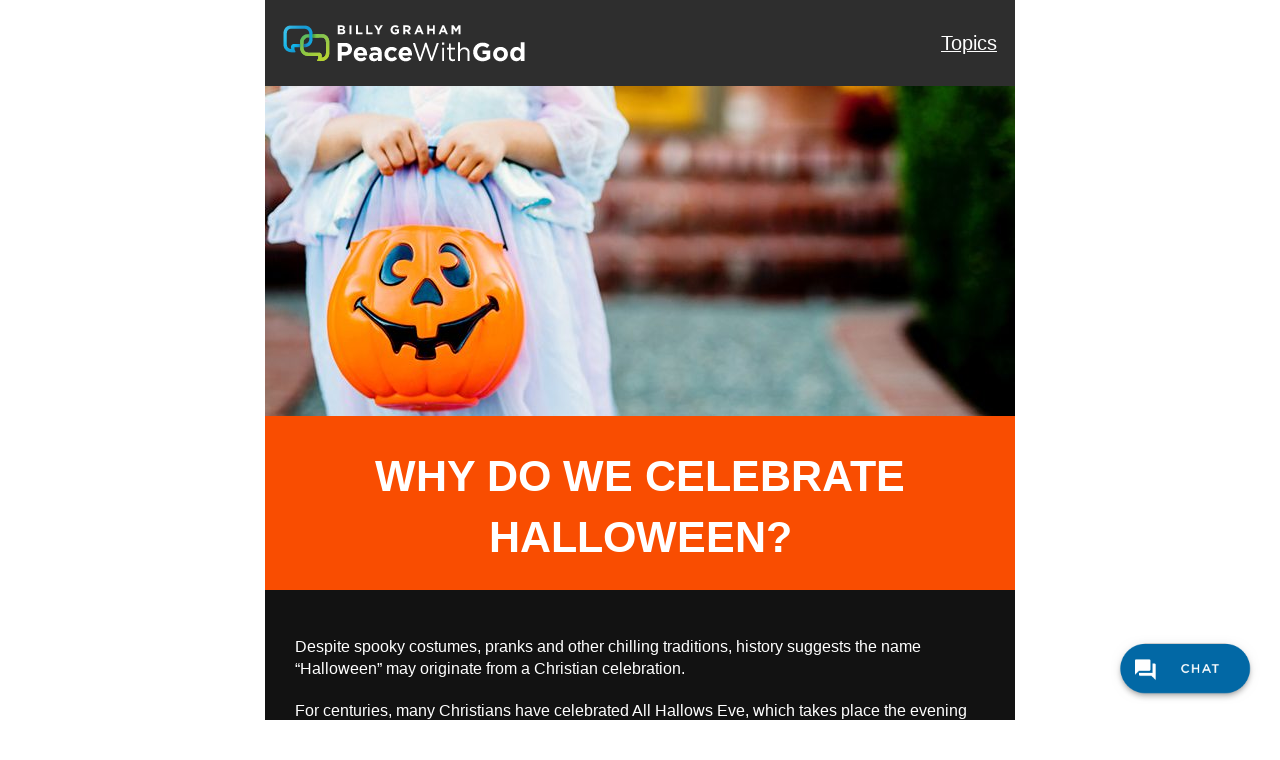

--- FILE ---
content_type: text/html; charset=UTF-8
request_url: https://peacewithgod.net/why-do-we-celebrate-halloween/?outreach=LP-jesus-is-the-answer
body_size: 19636
content:

<!DOCTYPE html>
<html lang="en">
<head>
    <meta charset="utf-8">
    <title>Why Do We Celebrate Halloween? - Peace With God</title>
    <meta name="viewport" content="width=device-width,initial-scale=1,maximum-scale=1.0">    
    <meta name="description" content="">
    <meta name="author" content="">

    <!-- Icons -->
    		    	<link rel="shortcut icon" href="https://static.billygraham.org/sites/peacewithgod.net/uploads/prod/2023/09/PWG-Favicon-16x16-1.png">
    	
    			    <link rel="apple-touch-icon" href="https://static.billygraham.org/sites/peacewithgod.net/uploads/prod/2023/09/PWG-Favicon-32x32-1.png" sizes="57x57">
    	
    			    <link rel="apple-touch-icon" href="https://static.billygraham.org/sites/peacewithgod.net/uploads/prod/2023/09/PWG-Favicon-32x32-1.png" sizes="72x72">
    	
    			    <link rel="apple-touch-icon" href="https://static.billygraham.org/sites/peacewithgod.net/uploads/prod/2023/09/PWG-Favicon-32x32-1.png" sizes="76x76">
    	
    			    <link rel="apple-touch-icon" href="https://static.billygraham.org/sites/peacewithgod.net/uploads/prod/2023/09/PWG-Favicon-32x32-1.png" sizes="114x114">
    	
    			    <link rel="apple-touch-icon" href="https://static.billygraham.org/sites/peacewithgod.net/uploads/prod/2023/09/PWG-Favicon-32x32-1.png" sizes="120x120">
    	
    			    <link rel="apple-touch-icon" href="https://static.billygraham.org/sites/peacewithgod.net/uploads/prod/2023/09/PWG-Favicon-32x32-1.png" sizes="144x144">
    	
    			    <link rel="apple-touch-icon" href="https://static.billygraham.org/sites/peacewithgod.net/uploads/prod/2023/09/PWG-Favicon-32x32-1.png" sizes="152x152">
    	    <!-- END Icons -->

    <!-- Stylesheets -->
        <!-- Bootstrap is included in its original form, unaltered -->
<!--
        <link rel="stylesheet" href="https://peacewithgod.net/app/themes/steps2peace/assets/css/bootstrap.min.css">
        <link rel="stylesheet" href="https://peacewithgod.net/app/themes/steps2peace/assets/css/fonts.css">
        <link rel="stylesheet" href="https://peacewithgod.net/app/themes/steps2peace/assets/css/gravitystrap.css">
	<link rel="stylesheet" href="https://peacewithgod.net/app/themes/steps2peace/assets/css/app.css">  
-->
	<link rel="stylesheet" href="https://peacewithgod.net/app/themes/steps2peace/assets/css/app.min2.css">  

        <!-- The main stylesheet of this template. All Bootstrap overwrites are defined in here -->
					<link href="https://peacewithgod.net/app/themes/steps2peace/style-landing.css" rel="stylesheet">
			<style>
						#page-title {
							background-color: #f94d01;
							color: #FFFFFF;
						}
						
						#page-content {
							background-color: #121212;
							color: #ffffff;	
						}
					</style>		


    <!-- END Stylesheets -->

        
	<meta name='robots' content='index, follow, max-image-preview:large, max-snippet:-1, max-video-preview:-1' />
	<style>img:is([sizes="auto" i], [sizes^="auto," i]) { contain-intrinsic-size: 3000px 1500px }</style>
	
	<!-- This site is optimized with the Yoast SEO plugin v19.8 - https://yoast.com/wordpress/plugins/seo/ -->
	<meta name="description" content="Despite spooky costumes, pranks and other traditions, history suggests the name “Halloween” may originate from a Christian celebration." />
	<link rel="canonical" href="https://peacewithgod.net/why-do-we-celebrate-halloween/" />
	<meta property="og:locale" content="en_US" />
	<meta property="og:type" content="article" />
	<meta property="og:title" content="Why Do We Celebrate Halloween?" />
	<meta property="og:description" content="The history behind this spooky holiday." />
	<meta property="og:url" content="https://peacewithgod.net/why-do-we-celebrate-halloween/" />
	<meta property="og:site_name" content="Peace With God" />
	<meta property="article:modified_time" content="2024-06-28T16:41:37+00:00" />
	<meta property="og:image" content="https://static.billygraham.org/sites/peacewithgod.net/uploads/prod/2021/12/lightstock_161868_small_user_678474-FB.jpeg" />
	<meta property="og:image:width" content="1200" />
	<meta property="og:image:height" content="630" />
	<meta property="og:image:type" content="image/jpeg" />
	<meta name="twitter:card" content="summary_large_image" />
	<meta name="twitter:title" content="Why Do We Celebrate Halloween?" />
	<meta name="twitter:description" content="The history behind this spooky holiday." />
	<meta name="twitter:image" content="https://static.billygraham.org/sites/peacewithgod.net/uploads/prod/2021/12/lightstock_161868_small_user_678474-TW.jpeg" />
	<meta name="twitter:label1" content="Est. reading time" />
	<meta name="twitter:data1" content="2 minutes" />
	<script type="application/ld+json" class="yoast-schema-graph">{"@context":"https://schema.org","@graph":[{"@type":"WebPage","@id":"https://peacewithgod.net/why-do-we-celebrate-halloween/","url":"https://peacewithgod.net/why-do-we-celebrate-halloween/","name":"Why Do We Celebrate Halloween? -","isPartOf":{"@id":"https://peacewithgod.net/#website"},"primaryImageOfPage":{"@id":"https://peacewithgod.net/why-do-we-celebrate-halloween/#primaryimage"},"image":{"@id":"https://peacewithgod.net/why-do-we-celebrate-halloween/#primaryimage"},"thumbnailUrl":"https://static.billygraham.org/sites/peacewithgod.net/uploads/prod/2021/12/lightstock_161868_small_user_678474.jpg","datePublished":"2015-04-07T19:24:34+00:00","dateModified":"2024-06-28T16:41:37+00:00","description":"Despite spooky costumes, pranks and other traditions, history suggests the name “Halloween” may originate from a Christian celebration.","breadcrumb":{"@id":"https://peacewithgod.net/why-do-we-celebrate-halloween/#breadcrumb"},"inLanguage":"en-US","potentialAction":[{"@type":"ReadAction","target":["https://peacewithgod.net/why-do-we-celebrate-halloween/"]}]},{"@type":"ImageObject","inLanguage":"en-US","@id":"https://peacewithgod.net/why-do-we-celebrate-halloween/#primaryimage","url":"https://static.billygraham.org/sites/peacewithgod.net/uploads/prod/2021/12/lightstock_161868_small_user_678474.jpg","contentUrl":"https://static.billygraham.org/sites/peacewithgod.net/uploads/prod/2021/12/lightstock_161868_small_user_678474.jpg","width":750,"height":330},{"@type":"BreadcrumbList","@id":"https://peacewithgod.net/why-do-we-celebrate-halloween/#breadcrumb","itemListElement":[{"@type":"ListItem","position":1,"name":"Home","item":"https://peacewithgod.net/"},{"@type":"ListItem","position":2,"name":"Why Do We Celebrate Halloween?"}]},{"@type":"WebSite","@id":"https://peacewithgod.net/#website","url":"https://peacewithgod.net/","name":"Peace With God","description":"","publisher":{"@id":"https://peacewithgod.net/#organization"},"potentialAction":[{"@type":"SearchAction","target":{"@type":"EntryPoint","urlTemplate":"https://peacewithgod.net/?s={search_term_string}"},"query-input":"required name=search_term_string"}],"inLanguage":"en-US"},{"@type":"Organization","@id":"https://peacewithgod.net/#organization","name":"PeaceWithGod.net","url":"https://peacewithgod.net/","sameAs":[],"logo":{"@type":"ImageObject","inLanguage":"en-US","@id":"https://peacewithgod.net/#/schema/logo/image/","url":"https://static.billygraham.org/sites/peacewithgod.net/uploads/prod/2023/09/SFJ-Favicon-32x32-1.png","contentUrl":"https://static.billygraham.org/sites/peacewithgod.net/uploads/prod/2023/09/SFJ-Favicon-32x32-1.png","width":32,"height":32,"caption":"PeaceWithGod.net"},"image":{"@id":"https://peacewithgod.net/#/schema/logo/image/"}}]}</script>
	<!-- / Yoast SEO plugin. -->


<link rel='dns-prefetch' href='//ajax.googleapis.com' />
<script type="text/javascript">
/* <![CDATA[ */
window._wpemojiSettings = {"baseUrl":"https:\/\/s.w.org\/images\/core\/emoji\/15.0.3\/72x72\/","ext":".png","svgUrl":"https:\/\/s.w.org\/images\/core\/emoji\/15.0.3\/svg\/","svgExt":".svg","source":{"concatemoji":"https:\/\/peacewithgod.net\/wp\/wp-includes\/js\/wp-emoji-release.min.js?ver=6.7.2"}};
/*! This file is auto-generated */
!function(i,n){var o,s,e;function c(e){try{var t={supportTests:e,timestamp:(new Date).valueOf()};sessionStorage.setItem(o,JSON.stringify(t))}catch(e){}}function p(e,t,n){e.clearRect(0,0,e.canvas.width,e.canvas.height),e.fillText(t,0,0);var t=new Uint32Array(e.getImageData(0,0,e.canvas.width,e.canvas.height).data),r=(e.clearRect(0,0,e.canvas.width,e.canvas.height),e.fillText(n,0,0),new Uint32Array(e.getImageData(0,0,e.canvas.width,e.canvas.height).data));return t.every(function(e,t){return e===r[t]})}function u(e,t,n){switch(t){case"flag":return n(e,"\ud83c\udff3\ufe0f\u200d\u26a7\ufe0f","\ud83c\udff3\ufe0f\u200b\u26a7\ufe0f")?!1:!n(e,"\ud83c\uddfa\ud83c\uddf3","\ud83c\uddfa\u200b\ud83c\uddf3")&&!n(e,"\ud83c\udff4\udb40\udc67\udb40\udc62\udb40\udc65\udb40\udc6e\udb40\udc67\udb40\udc7f","\ud83c\udff4\u200b\udb40\udc67\u200b\udb40\udc62\u200b\udb40\udc65\u200b\udb40\udc6e\u200b\udb40\udc67\u200b\udb40\udc7f");case"emoji":return!n(e,"\ud83d\udc26\u200d\u2b1b","\ud83d\udc26\u200b\u2b1b")}return!1}function f(e,t,n){var r="undefined"!=typeof WorkerGlobalScope&&self instanceof WorkerGlobalScope?new OffscreenCanvas(300,150):i.createElement("canvas"),a=r.getContext("2d",{willReadFrequently:!0}),o=(a.textBaseline="top",a.font="600 32px Arial",{});return e.forEach(function(e){o[e]=t(a,e,n)}),o}function t(e){var t=i.createElement("script");t.src=e,t.defer=!0,i.head.appendChild(t)}"undefined"!=typeof Promise&&(o="wpEmojiSettingsSupports",s=["flag","emoji"],n.supports={everything:!0,everythingExceptFlag:!0},e=new Promise(function(e){i.addEventListener("DOMContentLoaded",e,{once:!0})}),new Promise(function(t){var n=function(){try{var e=JSON.parse(sessionStorage.getItem(o));if("object"==typeof e&&"number"==typeof e.timestamp&&(new Date).valueOf()<e.timestamp+604800&&"object"==typeof e.supportTests)return e.supportTests}catch(e){}return null}();if(!n){if("undefined"!=typeof Worker&&"undefined"!=typeof OffscreenCanvas&&"undefined"!=typeof URL&&URL.createObjectURL&&"undefined"!=typeof Blob)try{var e="postMessage("+f.toString()+"("+[JSON.stringify(s),u.toString(),p.toString()].join(",")+"));",r=new Blob([e],{type:"text/javascript"}),a=new Worker(URL.createObjectURL(r),{name:"wpTestEmojiSupports"});return void(a.onmessage=function(e){c(n=e.data),a.terminate(),t(n)})}catch(e){}c(n=f(s,u,p))}t(n)}).then(function(e){for(var t in e)n.supports[t]=e[t],n.supports.everything=n.supports.everything&&n.supports[t],"flag"!==t&&(n.supports.everythingExceptFlag=n.supports.everythingExceptFlag&&n.supports[t]);n.supports.everythingExceptFlag=n.supports.everythingExceptFlag&&!n.supports.flag,n.DOMReady=!1,n.readyCallback=function(){n.DOMReady=!0}}).then(function(){return e}).then(function(){var e;n.supports.everything||(n.readyCallback(),(e=n.source||{}).concatemoji?t(e.concatemoji):e.wpemoji&&e.twemoji&&(t(e.twemoji),t(e.wpemoji)))}))}((window,document),window._wpemojiSettings);
/* ]]> */
</script>
<link rel='stylesheet' id='gf_dobetter_style-css' href='https://peacewithgod.net/app/plugins/gravity-forms-dobetter/classes/BGEA/../../css/dobetter.css?ver=6.7.2' type='text/css' media='all' />
<style id='wp-emoji-styles-inline-css' type='text/css'>

	img.wp-smiley, img.emoji {
		display: inline !important;
		border: none !important;
		box-shadow: none !important;
		height: 1em !important;
		width: 1em !important;
		margin: 0 0.07em !important;
		vertical-align: -0.1em !important;
		background: none !important;
		padding: 0 !important;
	}
</style>
<link rel='stylesheet' id='wp-block-library-css' href='https://peacewithgod.net/wp/wp-includes/css/dist/block-library/style.min.css?ver=6.7.2' type='text/css' media='all' />
<style id='classic-theme-styles-inline-css' type='text/css'>
/*! This file is auto-generated */
.wp-block-button__link{color:#fff;background-color:#32373c;border-radius:9999px;box-shadow:none;text-decoration:none;padding:calc(.667em + 2px) calc(1.333em + 2px);font-size:1.125em}.wp-block-file__button{background:#32373c;color:#fff;text-decoration:none}
</style>
<style id='global-styles-inline-css' type='text/css'>
:root{--wp--preset--aspect-ratio--square: 1;--wp--preset--aspect-ratio--4-3: 4/3;--wp--preset--aspect-ratio--3-4: 3/4;--wp--preset--aspect-ratio--3-2: 3/2;--wp--preset--aspect-ratio--2-3: 2/3;--wp--preset--aspect-ratio--16-9: 16/9;--wp--preset--aspect-ratio--9-16: 9/16;--wp--preset--color--black: #000000;--wp--preset--color--cyan-bluish-gray: #abb8c3;--wp--preset--color--white: #ffffff;--wp--preset--color--pale-pink: #f78da7;--wp--preset--color--vivid-red: #cf2e2e;--wp--preset--color--luminous-vivid-orange: #ff6900;--wp--preset--color--luminous-vivid-amber: #fcb900;--wp--preset--color--light-green-cyan: #7bdcb5;--wp--preset--color--vivid-green-cyan: #00d084;--wp--preset--color--pale-cyan-blue: #8ed1fc;--wp--preset--color--vivid-cyan-blue: #0693e3;--wp--preset--color--vivid-purple: #9b51e0;--wp--preset--gradient--vivid-cyan-blue-to-vivid-purple: linear-gradient(135deg,rgba(6,147,227,1) 0%,rgb(155,81,224) 100%);--wp--preset--gradient--light-green-cyan-to-vivid-green-cyan: linear-gradient(135deg,rgb(122,220,180) 0%,rgb(0,208,130) 100%);--wp--preset--gradient--luminous-vivid-amber-to-luminous-vivid-orange: linear-gradient(135deg,rgba(252,185,0,1) 0%,rgba(255,105,0,1) 100%);--wp--preset--gradient--luminous-vivid-orange-to-vivid-red: linear-gradient(135deg,rgba(255,105,0,1) 0%,rgb(207,46,46) 100%);--wp--preset--gradient--very-light-gray-to-cyan-bluish-gray: linear-gradient(135deg,rgb(238,238,238) 0%,rgb(169,184,195) 100%);--wp--preset--gradient--cool-to-warm-spectrum: linear-gradient(135deg,rgb(74,234,220) 0%,rgb(151,120,209) 20%,rgb(207,42,186) 40%,rgb(238,44,130) 60%,rgb(251,105,98) 80%,rgb(254,248,76) 100%);--wp--preset--gradient--blush-light-purple: linear-gradient(135deg,rgb(255,206,236) 0%,rgb(152,150,240) 100%);--wp--preset--gradient--blush-bordeaux: linear-gradient(135deg,rgb(254,205,165) 0%,rgb(254,45,45) 50%,rgb(107,0,62) 100%);--wp--preset--gradient--luminous-dusk: linear-gradient(135deg,rgb(255,203,112) 0%,rgb(199,81,192) 50%,rgb(65,88,208) 100%);--wp--preset--gradient--pale-ocean: linear-gradient(135deg,rgb(255,245,203) 0%,rgb(182,227,212) 50%,rgb(51,167,181) 100%);--wp--preset--gradient--electric-grass: linear-gradient(135deg,rgb(202,248,128) 0%,rgb(113,206,126) 100%);--wp--preset--gradient--midnight: linear-gradient(135deg,rgb(2,3,129) 0%,rgb(40,116,252) 100%);--wp--preset--font-size--small: 13px;--wp--preset--font-size--medium: 20px;--wp--preset--font-size--large: 36px;--wp--preset--font-size--x-large: 42px;--wp--preset--spacing--20: 0.44rem;--wp--preset--spacing--30: 0.67rem;--wp--preset--spacing--40: 1rem;--wp--preset--spacing--50: 1.5rem;--wp--preset--spacing--60: 2.25rem;--wp--preset--spacing--70: 3.38rem;--wp--preset--spacing--80: 5.06rem;--wp--preset--shadow--natural: 6px 6px 9px rgba(0, 0, 0, 0.2);--wp--preset--shadow--deep: 12px 12px 50px rgba(0, 0, 0, 0.4);--wp--preset--shadow--sharp: 6px 6px 0px rgba(0, 0, 0, 0.2);--wp--preset--shadow--outlined: 6px 6px 0px -3px rgba(255, 255, 255, 1), 6px 6px rgba(0, 0, 0, 1);--wp--preset--shadow--crisp: 6px 6px 0px rgba(0, 0, 0, 1);}:where(.is-layout-flex){gap: 0.5em;}:where(.is-layout-grid){gap: 0.5em;}body .is-layout-flex{display: flex;}.is-layout-flex{flex-wrap: wrap;align-items: center;}.is-layout-flex > :is(*, div){margin: 0;}body .is-layout-grid{display: grid;}.is-layout-grid > :is(*, div){margin: 0;}:where(.wp-block-columns.is-layout-flex){gap: 2em;}:where(.wp-block-columns.is-layout-grid){gap: 2em;}:where(.wp-block-post-template.is-layout-flex){gap: 1.25em;}:where(.wp-block-post-template.is-layout-grid){gap: 1.25em;}.has-black-color{color: var(--wp--preset--color--black) !important;}.has-cyan-bluish-gray-color{color: var(--wp--preset--color--cyan-bluish-gray) !important;}.has-white-color{color: var(--wp--preset--color--white) !important;}.has-pale-pink-color{color: var(--wp--preset--color--pale-pink) !important;}.has-vivid-red-color{color: var(--wp--preset--color--vivid-red) !important;}.has-luminous-vivid-orange-color{color: var(--wp--preset--color--luminous-vivid-orange) !important;}.has-luminous-vivid-amber-color{color: var(--wp--preset--color--luminous-vivid-amber) !important;}.has-light-green-cyan-color{color: var(--wp--preset--color--light-green-cyan) !important;}.has-vivid-green-cyan-color{color: var(--wp--preset--color--vivid-green-cyan) !important;}.has-pale-cyan-blue-color{color: var(--wp--preset--color--pale-cyan-blue) !important;}.has-vivid-cyan-blue-color{color: var(--wp--preset--color--vivid-cyan-blue) !important;}.has-vivid-purple-color{color: var(--wp--preset--color--vivid-purple) !important;}.has-black-background-color{background-color: var(--wp--preset--color--black) !important;}.has-cyan-bluish-gray-background-color{background-color: var(--wp--preset--color--cyan-bluish-gray) !important;}.has-white-background-color{background-color: var(--wp--preset--color--white) !important;}.has-pale-pink-background-color{background-color: var(--wp--preset--color--pale-pink) !important;}.has-vivid-red-background-color{background-color: var(--wp--preset--color--vivid-red) !important;}.has-luminous-vivid-orange-background-color{background-color: var(--wp--preset--color--luminous-vivid-orange) !important;}.has-luminous-vivid-amber-background-color{background-color: var(--wp--preset--color--luminous-vivid-amber) !important;}.has-light-green-cyan-background-color{background-color: var(--wp--preset--color--light-green-cyan) !important;}.has-vivid-green-cyan-background-color{background-color: var(--wp--preset--color--vivid-green-cyan) !important;}.has-pale-cyan-blue-background-color{background-color: var(--wp--preset--color--pale-cyan-blue) !important;}.has-vivid-cyan-blue-background-color{background-color: var(--wp--preset--color--vivid-cyan-blue) !important;}.has-vivid-purple-background-color{background-color: var(--wp--preset--color--vivid-purple) !important;}.has-black-border-color{border-color: var(--wp--preset--color--black) !important;}.has-cyan-bluish-gray-border-color{border-color: var(--wp--preset--color--cyan-bluish-gray) !important;}.has-white-border-color{border-color: var(--wp--preset--color--white) !important;}.has-pale-pink-border-color{border-color: var(--wp--preset--color--pale-pink) !important;}.has-vivid-red-border-color{border-color: var(--wp--preset--color--vivid-red) !important;}.has-luminous-vivid-orange-border-color{border-color: var(--wp--preset--color--luminous-vivid-orange) !important;}.has-luminous-vivid-amber-border-color{border-color: var(--wp--preset--color--luminous-vivid-amber) !important;}.has-light-green-cyan-border-color{border-color: var(--wp--preset--color--light-green-cyan) !important;}.has-vivid-green-cyan-border-color{border-color: var(--wp--preset--color--vivid-green-cyan) !important;}.has-pale-cyan-blue-border-color{border-color: var(--wp--preset--color--pale-cyan-blue) !important;}.has-vivid-cyan-blue-border-color{border-color: var(--wp--preset--color--vivid-cyan-blue) !important;}.has-vivid-purple-border-color{border-color: var(--wp--preset--color--vivid-purple) !important;}.has-vivid-cyan-blue-to-vivid-purple-gradient-background{background: var(--wp--preset--gradient--vivid-cyan-blue-to-vivid-purple) !important;}.has-light-green-cyan-to-vivid-green-cyan-gradient-background{background: var(--wp--preset--gradient--light-green-cyan-to-vivid-green-cyan) !important;}.has-luminous-vivid-amber-to-luminous-vivid-orange-gradient-background{background: var(--wp--preset--gradient--luminous-vivid-amber-to-luminous-vivid-orange) !important;}.has-luminous-vivid-orange-to-vivid-red-gradient-background{background: var(--wp--preset--gradient--luminous-vivid-orange-to-vivid-red) !important;}.has-very-light-gray-to-cyan-bluish-gray-gradient-background{background: var(--wp--preset--gradient--very-light-gray-to-cyan-bluish-gray) !important;}.has-cool-to-warm-spectrum-gradient-background{background: var(--wp--preset--gradient--cool-to-warm-spectrum) !important;}.has-blush-light-purple-gradient-background{background: var(--wp--preset--gradient--blush-light-purple) !important;}.has-blush-bordeaux-gradient-background{background: var(--wp--preset--gradient--blush-bordeaux) !important;}.has-luminous-dusk-gradient-background{background: var(--wp--preset--gradient--luminous-dusk) !important;}.has-pale-ocean-gradient-background{background: var(--wp--preset--gradient--pale-ocean) !important;}.has-electric-grass-gradient-background{background: var(--wp--preset--gradient--electric-grass) !important;}.has-midnight-gradient-background{background: var(--wp--preset--gradient--midnight) !important;}.has-small-font-size{font-size: var(--wp--preset--font-size--small) !important;}.has-medium-font-size{font-size: var(--wp--preset--font-size--medium) !important;}.has-large-font-size{font-size: var(--wp--preset--font-size--large) !important;}.has-x-large-font-size{font-size: var(--wp--preset--font-size--x-large) !important;}
:where(.wp-block-post-template.is-layout-flex){gap: 1.25em;}:where(.wp-block-post-template.is-layout-grid){gap: 1.25em;}
:where(.wp-block-columns.is-layout-flex){gap: 2em;}:where(.wp-block-columns.is-layout-grid){gap: 2em;}
:root :where(.wp-block-pullquote){font-size: 1.5em;line-height: 1.6;}
</style>
<link rel='stylesheet' id='us-plugin-styles-css' href='https://peacewithgod.net/app/plugins/ultimate-social-deux/public/assets/css/style.css?ver=5.0.3' type='text/css' media='all' />
<style id='us-plugin-styles-inline-css' type='text/css'>
.us_sticky .us_wrapper{background-color:#ffffff;}.us_floating .us_wrapper .us_button{width:45px;-webkit-transition:width 1000ms ease-in-out,background-color 400ms ease-out;-moz-transition:width 1000ms ease-in-out,background-color 400ms ease-out;-o-transition:width 1000ms ease-in-out,background-color 400ms ease-out;transition:width 1000ms ease-in-out,background-color 400ms ease-out;}.us_floating .us_wrapper .us_button:hover{width:90px;-webkit-transition:width 1000ms ease-in-out,background-color 400ms ease-out;-moz-transition:width 1000ms ease-in-out,background-color 400ms ease-out;-o-transition:width 1000ms ease-in-out,background-color 400ms ease-out;transition:width 1000ms ease-in-out,background-color 400ms ease-out;}.us_facebook .us_share,.us_facebook{background-color:#666666;}.us_facebook:hover .us_share,.us_facebook:hover{background-color:#244799;}.us_twitter .us_share,.us_twitter{background-color:#666666;}.us_twitter:hover .us_share,.us_twitter:hover{background-color:#2bb8ef;}.us_google .us_share,.us_google{background-color:#D95232;}.us_google:hover .us_share,.us_google:hover{background-color:#008000;}.us_delicious .us_share,.us_delicious{background-color:#66B2FD;}.us_delicious:hover .us_share,.us_delicious:hover{background-color:#008000;}.us_stumble .us_share,.us_stumble{background-color:#E94B24;}.us_stumble:hover .us_share,.us_stumble:hover{background-color:#008000;}.us_linkedin .us_share,.us_linkedin{background-color:#1C86BC;}.us_linkedin:hover .us_share,.us_linkedin:hover{background-color:#008000;}.us_pinterest .us_share,.us_pinterest{background-color:#AE181F;}.us_pinterest:hover .us_share,.us_pinterest:hover{background-color:#008000;}.us_buffer .us_share,.us_buffer{background-color:#000000;}.us_buffer:hover .us_share,.us_buffer:hover{background-color:#008000;}.us_reddit .us_share,.us_reddit{background-color:#CEE3F8;}.us_reddit:hover .us_share,.us_reddit:hover{background-color:#008000;}.us_vkontakte .us_share,.us_vkontakte{background-color:#537599;}.us_vkontakte:hover .us_share,.us_vkontakte:hover{background-color:#008000;}.us_mail .us_share,.us_mail{background-color:#666666;}.us_mail:hover .us_share,.us_mail:hover{background-color:#ed9728;}.us_love .us_share,.us_love{background-color:#FF0000;}.us_love:hover .us_share,.us_love:hover{background-color:#008000;}.us_pocket .us_share,.us_pocket{background-color:#ee4056;}.us_pocket:hover .us_share,.us_pocket:hover{background-color:#008000;}.us_tumblr .us_share,.us_tumblr{background-color:#529ecc;}.us_tumblr:hover .us_share,.us_tumblr:hover{background-color:#008000;}.us_print .us_share,.us_print{background-color:#60d0d4;}.us_print:hover .us_share,.us_print:hover{background-color:#008000;}.us_flipboard .us_share,.us_flipboard{background-color:#c10000;}.us_flipboard:hover .us_share,.us_flipboard:hover{background-color:#008000;}.us_comments .us_share,.us_comments{background-color:#b69823;}.us_comments:hover .us_share,.us_comments:hover{background-color:#008000;}.us_feedly .us_share,.us_feedly{background-color:#414141;}.us_feedly:hover .us_share,.us_feedly:hover{background-color:#008000;}.us_youtube:hover{background-color:#008000;}.us_youtube{background-color:#cc181e;}.us_vimeo{background-color:#1bb6ec;}.us_vimeo:hover{background-color:#008000;}.us_behance{background-color:#1769ff;}.us_behance:hover{background-color:#008000;}.us_ok .us_share,.us_ok{background-color:#f2720c;}.us_ok:hover .us_share,.us_ok:hover{background-color:#008000;}.us_weibo .us_share,.us_weibo{background-color:#e64141;}.us_weibo:hover .us_share,.us_weibo:hover{background-color:#008000;}.us_managewp .us_share,.us_managewp{background-color:#098ae0;}.us_managewp:hover .us_share,.us_managewp:hover{background-color:#008000;}.us_xing .us_share,.us_xing{background-color:#026466;}.us_xing:hover .us_share,.us_xing:hover{background-color:#008000;}.us_whatsapp .us_share,.us_whatsapp{background-color:#34af23;}.us_whatsapp:hover .us_share,.us_whatsapp:hover{background-color:#008000;}.us_meneame .us_share,.us_meneame{background-color:#ff6400;}.us_meneame:hover .us_share,.us_meneame:hover{background-color:#008000;}.us_digg .us_share,.us_digg{background-color:#000000;}.us_digg:hover .us_share,.us_digg:hover{background-color:#008000;}.us_dribbble{background-color:#f72b7f;}.us_dribbble:hover{background-color:#008000;}.us_envato{background-color:#82b540;}.us_envato:hover{background-color:#008000;}.us_github{background-color:#201e1f;}.us_github:hover{background-color:#008000;}.us_soundcloud{background-color:#ff6f00;}.us_soundcloud:hover{background-color:#008000;}.us_instagram{background-color:#48769c;}.us_instagram:hover{background-color:#008000;}.us_feedpress{background-color:#ffafaf;}.us_feedpress:hover{background-color:#008000;}.us_mailchimp{background-color:#6dc5dc;}.us_mailchimp:hover{background-color:#008000;}.us_flickr{background-color:#0062dd;}.us_flickr:hover{background-color:#008000;}.us_members{background-color:#0ab071;}.us_members:hover{background-color:#008000;}.us_more,.us_more .us_share{background-color:#53B27C;}.us_more:hover,.us_more:hover .us_share{background-color:#008000;}.us_posts{background-color:#924e2a;}.us_posts:hover{background-color:#008000;}.us_facebook a{color:#666666;}.us_facebook a:hover{color:#244799;}.us_twitter a{color:#666666;}.us_twitter a:hover{color:#2bb8ef;}.us_google a{color:#D95232;}.us_google a:hover{color:#008000;}.us_delicious a{color:#66B2FD;}.us_delicious a:hover{color:#008000;}.us_stumble a{color:#E94B24;}.us_stumble a:hover{color:#008000;}.us_linkedin a{color:#1C86BC;}.us_linkedin a:hover{color:#008000;}.us_pinterest a{color:#AE181F;}.us_pinterest a:hover{color:#008000;}.us_buffer a{color:#000000;}.us_buffer a:hover{color:#008000;}.us_reddit a{color:#CEE3F8;}.us_reddit a:hover{color:#008000;}.us_vkontakte a{color:#537599;}.us_vkontakte a:hover{color:#008000;}.us_mail a{color:#666666;}.us_mail a:hover{color:#ed9728;}.us_love a,.us_love{color:#FF0000;}.us_love a:hover,.us_love:hover{color:#008000;}.us_pocket a{color:#ee4056;}.us_pocket a:hover{color:#008000;}.us_tumblr a{color:#529ecc;}.us_tumblr a:hover{color:#008000;}.us_print a{color:#60d0d4;}.us_print a:hover{color:#008000;}.us_flipboard a{color:#c10000;}.us_flipboard a:hover{color:#008000;}.us_comments a,.us_comments{color:#b69823;}.us_comments a:hover,.us_comments:hover{color:#008000;}.us_feedly a{color:#414141;}.us_feedly a:hover{color:#008000;}.us_youtube a{color:#cc181e;}.us_youtube a:hover{color:#008000;}.us_vimeo a{color:#1bb6ec;}.us_vimeo a:hover{color:#008000;}.us_behance a{color:#1769ff;}.us_behance a:hover{color:#008000;}.us_ok a{color:#f2720c;}.us_ok a:hover{color:#008000;}.us_weibo a{color:#e64141;}.us_weibo a:hover{color:#008000;}.us_managewp a{color:#098ae0;}.us_managewp a:hover{color:#008000;}.us_xing a{color:#026466;}.us_xing a:hover{color:#008000;}.us_whatsapp a{color:#34af23;}.us_whatsapp a:hover{color:#008000;}.us_meneame a{color:#ff6400;}.us_meneame a:hover{color:#008000;}.us_digg a{color:#000000;}.us_digg a:hover{color:#008000;}.us_dribbble a{ color:#f72b7f;}.us_dribbble a:hover{ color:#008000;}.us_envato a{color:#82b540;}.us_envato a:hover{color:#008000;}.us_github a{color:#201e1f;}.us_github a:hover{color:#008000;}.us_soundcloud a{color:#ff6f00;}.us_soundcloud a:hover{color:#008000;}.us_instagram a{color:#48769c;}.us_instagram a:hover{color:#008000;}.us_feedpress{color:#ffafaf;}.us_feedpress:hover{color:#008000;}.us_mailchimp{color:#6dc5dc;}.us_mailchimp:hover{color:#008000;}.us_flickr a{color:#0062dd;}.us_flickr a:hover{color:#008000;}.us_members{color:#0ab071;}.us_members:hover{color:#008000;}.us_more a{color:#53B27C;}.us_more a:hover{color:#008000;}.us_posts{color:#924e2a;}.us_posts:hover{color:#008000;}
</style>
<script type="text/javascript" src="//ajax.googleapis.com/ajax/libs/jquery/1.8.1/jquery.min.js?ver=1.8.1" id="jquery-js"></script>
<script type="text/javascript" id="us-script-js-extra">
/* <![CDATA[ */
var us_script = {"ajaxurl":"https:\/\/peacewithgod.net\/wp\/wp-admin\/admin-ajax.php","tweet_via":"","sharrre_url":"https:\/\/peacewithgod.net\/wp\/wp-admin\/admin-ajax.php","success":"Thank you! Your message was sent.","trying":"Trying to send email...","total_shares_text":"","facebook_height":"500","facebook_width":"900","twitter_height":"500","twitter_width":"900","googleplus_height":"500","googleplus_width":"900","delicious_height":"550","delicious_width":"550","stumble_height":"550","stumble_width":"550","linkedin_height":"550","linkedin_width":"550","pinterest_height":"320","pinterest_width":"720","buffer_height":"500","buffer_width":"900","reddit_height":"500","reddit_width":"900","vkontakte_height":"500","vkontakte_width":"900","printfriendly_height":"500","printfriendly_width":"1045","pocket_height":"500","pocket_width":"900","tumblr_height":"500","tumblr_width":"900","flipboard_height":"500","flipboard_width":"900","weibo_height":"500","weibo_width":"900","xing_height":"500","xing_width":"900","ok_height":"500","ok_width":"900","managewp_height":"500","managewp_width":"900","meneame_height":"500","meneame_width":"900","digg_height":"500","digg_width":"900","home_url":"https:\/\/peacewithgod.net","nonce":"a610bbfa6f","already_loved_message":"You have already loved this item.","error_message":"Sorry, there was a problem processing your request.","logged_in":"false","bitly":"false"};
/* ]]> */
</script>
<script type="text/javascript" src="https://peacewithgod.net/app/plugins/ultimate-social-deux/public/assets/js/min/us.script-min.js?ver=5.0.3" id="us-script-js"></script>
<link rel="https://api.w.org/" href="https://peacewithgod.net/wp-json/" /><link rel="alternate" title="JSON" type="application/json" href="https://peacewithgod.net/wp-json/wp/v2/pages/4195" /><link rel="EditURI" type="application/rsd+xml" title="RSD" href="https://peacewithgod.net/wp/xmlrpc.php?rsd" />
<meta name="generator" content="WordPress 6.7.2" />
<link rel='shortlink' href='https://peacewithgod.net/?p=4195' />
<link rel="alternate" title="oEmbed (JSON)" type="application/json+oembed" href="https://peacewithgod.net/wp-json/oembed/1.0/embed?url=https%3A%2F%2Fpeacewithgod.net%2Fwhy-do-we-celebrate-halloween%2F" />
<link rel="alternate" title="oEmbed (XML)" type="text/xml+oembed" href="https://peacewithgod.net/wp-json/oembed/1.0/embed?url=https%3A%2F%2Fpeacewithgod.net%2Fwhy-do-we-celebrate-halloween%2F&#038;format=xml" />
<!-- Google Tag Manager -->
<script>(function(w,d,s,l,i){w[l]=w[l]||[];w[l].push({'gtm.start':
new Date().getTime(),event:'gtm.js'});var f=d.getElementsByTagName(s)[0],
j=d.createElement(s),dl=l!='dataLayer'?'&l='+l:'';j.async=true;j.src=
'https://www.googletagmanager.com/gtm.js?id='+i+dl;f.parentNode.insertBefore(j,f);
})(window,document,'script','dataLayer','GTM-PBHHZ73');</script>
<!-- End Google Tag Manager -->

<!--- Bing Webmaster Tools --->
<meta name="msvalidate.01" content="D4E4F4CBCFA5F0862ABEE5D3C2BF9B9A" />
<!-- End of Bing Webmaster Tools ---><style>
				body { background-color: #ffffff; }

				.header {
					background-color: #2d2d2d;
				}

				.container-fluid {
					padding: 0;
				}

				#top-sharing {
					background-color: #212121;
				}

				#jipconnectimg {
					position: absolute;
				}

				a, a:visited {
					color: #355670;
				}
				a:hover {
					color: #0d4370;
				}
				footer a, footer a:visited {
					color: #858585;
				}
				footer a:hover {
					color: #cecece;
				}

				#step1 {
					background-color: #1e639b;
				}

				#step1 .stp {
					color: #ffffff;
				}

				#step2 {
					background-color: #2d72aa;
				}

				#step2 .stp {
					color: #1e639b;
				}

				#step3 {
					background-color: #3d80b7;
				}

				#step3 .stp {
					color: #2d72aa;
				}

				#step4 {
					background-color: #4e8fc5;
				}

				#step4 .stp {
					color: #3d80b7;
				}

				#prayer {
					background-color: #ffffff;
				}
				.button {
					background-color: #0766b2;
				}
				.button:hover {
					background-color: #0555aa;
				}
				footer {
					background-color: #2d2d2d;
				}

				.gform_wrapper .gform_footer input[type=submit] {
					background: #0766b2;
				}

				.gform_wrapper .gform_footer input[type=submit]:hover{
					background: #0555aa;
				}

				@media only screen
				and (max-width : 320px) {

					#wsa_div {
						display: none;
					}

				}

				@media only screen
				and (min-width : 321px)
				and (max-width : 480px) {

					#wsa_div {
						display: none;
					}


				}

				@media only screen
				and (min-width : 481px)
				and (max-width : 568px)
				and (orientation : portrait) {

					#wsa_div {
						display: none;
					}


				}


				@media only screen
				and (min-width : 481px)
				and (max-width : 568px)
				and (orientation : landscape) {

					#wsa_div {
						display: none;
					}

				}



			  </style><link rel="icon" href="https://static.billygraham.org/sites/peacewithgod.net/uploads/prod/2023/09/cropped-PWG-Favicon-16x16-1-32x32.png" sizes="32x32" />
<link rel="icon" href="https://static.billygraham.org/sites/peacewithgod.net/uploads/prod/2023/09/cropped-PWG-Favicon-16x16-1-192x192.png" sizes="192x192" />
<link rel="apple-touch-icon" href="https://static.billygraham.org/sites/peacewithgod.net/uploads/prod/2023/09/cropped-PWG-Favicon-16x16-1-180x180.png" />
<meta name="msapplication-TileImage" content="https://static.billygraham.org/sites/peacewithgod.net/uploads/prod/2023/09/cropped-PWG-Favicon-16x16-1-270x270.png" />
<style type="text/css" media="screen">
				html { margin-top: 0px !important; }
				* html body { margin-top: 0px !important; }
				</style>		<style type="text/css" id="wp-custom-css">
			/* Footer Change */
#footer-bottom>p:after {
 display: block;
 content: "A Ministry of Billy Graham Evangelistic Association";
}

/* Cuties landing page */
.page-id-6962 #echo-chat-widget-panel-button {
	display: none;
}

/* styling for abortion landing page */
body.page-id-4139, body.page-id-4911 {
	max-width: none;
}
.page-id-4139 #main, .page-id-4911 #main {
	max-width: none;
}
.page-id-4139 #top-logo, .page-id-4911 #top-logo {
	max-width: 1200px;
	margin: 0 auto;
}
.page-id-4139 #top-sharing, .page-id-4911 #top-sharing {
  display: none;
}
.page-id-4139 #feat-img, .page-id-4911 #feat-img {
	background-color: #000;
}
.page-id-4139 #feat-img img, .page-id-4911 #feat-img img {
	max-width: 900px;
	margin: 0 auto;
	display: block;
}
.page-id-4139 #page-title, .page-id-4911 #page-title {
	max-width: none;
	background-color: #5c7478;
	padding: 30px 0;
}
.page-id-4139 #page-title h1, .page-id-4911 #page-title h1 {
	max-width: 1200px;
	margin: 0 auto;
	font-size: 2rem;
}
.page-id-4139 #page-content p, .page-id-4911 #page-content p {
	max-width: 1200px;
	margin: 0 auto 20px auto;
}
.page-id-4139 #page-content, .page-id-4911 #page-content {
	background-color: #454549;
}
.page-id-4139 #step1, .page-id-4911 #step1 {
	background-color: #5c7478;
}
.page-id-4139 #step1 h3, .page-id-4139 #step2 h3, .page-id-4139 #step3 h3, .page-id-4139 #step4 h3 {
	max-width: 1200px;
	margin: 0 auto;
	padding: 10px 0;
}
.page-id-4911 #step1 h3, .page-id-4911 #step2 h3, .page-id-4911 #step3 h3, .page-id-4911 #step4 h3 {
	max-width: 1200px;
	margin: 0 auto;
	padding: 10px 0;
}
.page-id-4139 #pointer1, .page-id-4911 #pointer1 {
	border-top-color: #5c7478;
}
.page-id-4139 #step1-content, .page-id-4139 #step2-content, .page-id-4139 #step3-content, .page-id-4139 #step4-content {
	max-width: 1200px;
	margin: 0 auto;
	padding: 0 0 40px 0;
}
.page-id-4911 #step1-content, .page-id-4911 #step2-content, .page-id-4911 #step3-content, .page-id-4911 #step4-content {
	max-width: 1200px;
	margin: 0 auto;
	padding: 0 0 40px 0;
}
.page-id-4139 #step2, .page-id-4911 #step2 {
	background-color: #647f83;
}
.page-id-4139 #pointer2, .page-id-4911 #pointer2 {
	border-top-color: #647f83;
}
.page-id-4139 #step3, .page-id-4911 #step3 {
	background-color: #839c9f;
}
.page-id-4139 #pointer3, .page-id-4911 #pointer3 {
	border-top-color: #839c9f;
}
.page-id-4139 #step4, .page-id-4911 #step4 {
	background-color: #99adb0;
}
.page-id-4139 #pointer4, .page-id-4911 #pointer4 {
	border-top-color: #99adb0;
}
.page-id-4139 .button, .page-id-4911 .button {
	background-color: #99adb0;
}
.page-id-4139 .button:hover, .page-id-4911 .button:hover {
	background-color: #839c9f;
}
@media only screen and (max-width: 850px) {
.page-id-4139 #step1-content, .page-id-4139 #step2-content, .page-id-4139 #step3-content, .page-id-4139 #step4-content {
	padding: 0 15px 40px 15px;
}
.page-id-4911 #step1-content, .page-id-4911 #step2-content, .page-id-4911 #step3-content, .page-id-4911 #step4-content {
	padding: 0 15px 40px 15px;
}
}



h1 {
	font-size: 43px;
/* 	color: #fff; */
	font-weight:bold;
}
.page-template-page-mobile-landing #prayer .content-prayer {
	display: flex;
	justify-content: center;
	flex-wrap: wrap;
}
div.us_count {
	display:none;
}
@media (max-width: 772px){
.noscroll-echo{
	position: fixed;
}
}

@media only screen and (max-width: 1024px) {
body.home div#prayer {
		background-color: #fbdc6b;
		background-image:none;
	}
}



/* Styling for template used on India landing page */
body.page-template-page-landing-no-steps {
	background-color: white;
}
.page-template-page-landing-no-steps .header {
	background-color: #2d2d2d;
}
.page-template-page-landing-no-steps #top-sharing {
	background-color: #212121;
}

a.btn:hover, 
a.btn:focus{
	color: #fd7400;
	outline: none;
}
a.btn,
a.btn:visited {
	background-color: #fff;
  font-size: 0.9rem;
  border-radius: 3px;
	margin: 1rem;
	color: #000;
	min-width: 150px;
	box-shadow: 0 1px 3px rgba(0,0,0,0.12), 0 1px 2px rgba(0,0,0,0.24);
  transition: all 0.3s cubic-bezier(.25,.8,.25,1);
}

.page-template-page-landing-no-steps .gform_footer p{
	display: none;
}
.page-template-page-landing-no-steps .gform_footer br {
	display: none;
}
.gform_wrapper legend.gfield_label {
	font-weight: 700;
}
.gbutton.disabled {
  opacity: .30;
}
#step1 h4,
#step2 h4,
#step3 h4,
#step4 h4 {
	font-size: 18px;
	color: #ffc001;
	font-weight: bold;
	text-align: inherit;
	line-height: 1.42857143;
}

button.youtube {
	border: none;
	width: 90%;
}
.youtube:hover .screen-reader-text,
.youtube:focus .screen-reader-text {
	background: rgba(0, 0, 0, .25);
  clip: auto;
	color: #ffffff;
  font-size: larger;
  height: auto;
	left: 0;
  margin: 0;
  overflow: visible;
	padding: 5px 10px;
	top: 8%;
  width: auto;
}
.screen-reader-text {
	clip: rect(1px, 1px, 1px, 1px);
	position: absolute !important;
	height: 1px;
	width: 1px;
	overflow: hidden;
}
.indiaLP-btns{
	display: flex;
	justify-content: center; 
	align-content: center; 
}
span.indiaLPText{
	display:flex;
	flex-direction: column;
	 margin: 1rem;
	align-items: center;
}
.btn.messengerBtn{
	padding: .5rem;
}
@media only screen and (max-width: 600px){
	.indiaLP-btns{
	flex-direction: column; 
}
	span.indiaLPText{
		display: flex;
    margin: .5rem;
    justify-content: cente
	}
}

/* How to Get to Heaven? */
img.sms {
	width: 2rem;
}
img.messenger {
	width: 4rem;
	padding: 0 1rem .75rem;
}

/* I Want to Belong */
#page-title.post-6593 {
	background-color: #5e8290;
}
#get-started {
	text-align: center;
}
#get-started a {
	background-color: #8aa7b3;
	color: white;
	font-size: larger;
	padding: 0.75rem 1rem;
}
#get-started a:hover {
	background-color: #5e8290;
}

/* I'm Depressed Pg */
.page-id-4127 #mid-sharing {
	display: none;
}

/* Hiding Social Share for Landing Pages */

#top-sharing,
#mid-sharing {
	display: none;
}

/* Satan Shoes LP */
.page-id-7447 #top-sharing {
	display: block;
}

/* Updating styles for li */
li {
	 margin: 0.5rem 0;
}

/* Echo Widget Styling - February 2022 */

body #echo-chat-widget-panel-button {
    max-width: 100% !important;
}

#echo-chat-widget-panel-button img {
	  width: 150px;
}

/* Styling for New Homepage - February 2022 */
.content-wrapper {
	display: flex;
	align-items: flex-start;
}

.content-copy {
	  width: 65%;
    display: flex;
    flex-direction: column;
}

.content-copy .mt1 {
	margin-top: 1rem;
}

.content-copy p {
	margin-bottom: 0.5rem;
}

.search-copy {
	width: 35%;
	margin-left: 3rem;
}

.search-copy h4 {
		text-align: left;
}

.page-id-6809 #page-content {
	padding: 0;
}

.home-banner {
	    background-image: url(https://static.billygraham.org/sites/peacewithgod.net/uploads/prod/2023/01/home-light-water.jpg);
    width: 100%;
    height: 300px;
    background-position: center;
    display: flex;
    align-items: center;
    justify-content: center;
	flex-direction: column;
    box-shadow: inset 0 0 0 2000px rgb(0 0 0 / 25%);
}

.home-banner h1 {
	color: white;
	text-align: center;
	font-size: 3rem;
	margin: 0;
}

.home-banner h2 {
	font-size: 1.75rem;
}

.page-id-11510 #page-content {
	padding: 0;
}

.page-id-11510 .content-wrapper {
	padding: 2rem;
}

#home-button {
	border-radius: 7px 7px 7px 7px;
	    background-color: #0766b2;
	max-width: 250px;
	text-align: center;
	padding: 0.5rem;
}

#home-button p {
	margin: 0;
	color: white;
}

#home-button:hover {
	background-color: #0359a0;
}

.content-copy a {
	text-decoration: none;
}

/* Media Query */

/* Medium and Smaller Devices */

@media screen and (max-width: 63.9375em) {
	.content-wrapper {
		flex-direction: column;
	}
	
	.content-copy,
	.search-copy {
		width: 100%;
	}
	
	.search-copy {
		margin: 0;
	}
	
}

/* Small Only */
@media screen and (max-width: 29.9375em) {
	.home-banner {
		background-position: center right;
	}
	
	.page-id-11510 .content-wrapper {
		padding: 1rem;
	}
	
	.home-banner h1 {
		font-size: 2.25rem;
	}
	
	.home-banner h2 {
	font-size: 1.25rem;
	}
	
	.content-copy h1 {
		font-size: 32px;
	}
}

/* Chat Page */
.chat-banner {
	    background-image: url(https://static.billygraham.org/sites/peacewithgod.net/uploads/prod/2022/02/peace-with-god-banner-water.jpeg);
    width: 100%;
    height: 300px;
    background-position: center;
    display: flex;
    align-items: center;
    justify-content: center;
	flex-direction: column;
    box-shadow: inset 0 0 0 2000px rgb(0 0 0 / 25%);
}

.chat-banner h1 {
	color: #fff;
}

.chat-buttons-wrapper {
	display: flex;
	align-items: center;
	justify-content: center;
	flex-direction: row;
}

.chat-buttons-wrapper div {
	  display: flex;
    align-items: center;
    justify-content: center;
    flex-direction: column;
	margin: 1rem;
	text-align: center;
}
.chat-buttons-wrapper img {
	width: 80px;
}

.page-id-12100 .content-copy a:hover {
	text-decoration: underline;
}

/* Media Query */

/* Medium and Smaller Devices */

@media screen and (max-width: 63.9375em) {
	
	.page-id-12100 #page-content {
		padding: 0;
	}	
	
	.page-id-12100 .content-wrapper {
		padding: 0 1.25rem;
	}

	.chat-buttons-wrapper {
	flex-direction: column;
}
	.chat-buttons-wrapper div {
    flex-direction: row;
	}
	.chat-buttons-wrapper .underline {
		margin-left: 1rem;
	}
}

/* Header and Topics Button Styles - March 2022 */
.header {
	display: flex;
	justify-content: space-between;
	align-items: center;
	background-color: #2e2e2e;
}

#topics-wrap a {
	font-size: 1.1rem;
	text-decoration: underline;
	color: white;
	margin-right: 1rem;
}

/* Steps Update - 04/18/22 */

#step1-content, #step2-content, #step3-content, #step4-content {
	white-space: initial;
	margin-top: 1rem;
}

#step1-content p,#step2-content p, #step3-content p,#step4-content p {
	margin: 1rem 0 1rem 30px;
}

#step4-content {
	padding-bottom: 0;
}

#prayer-section {
	display: flex;
	align-items: center;
	justify-content: center;
	flex-direction: column;
}

#prayer-section p {
	max-width: 550px;
	margin: 0;
	margin-bottom: 2rem;
}

#prayer .content-prayer {
	display: flex;
	justify-content: center;
	flex-wrap: wrap;
}

/* July 13 2022 - Remove Jesus.net in footer */

#footer-content .col-xs-6:nth-last-child(1){
	display: none;
}

#footer-content .col-xs-6:first-child {
	display: flex;
	align-items: center;
	justify-content: center;
	width: 100%;
	padding: 0;
}

/* Overlay Chat - February 23' */

.chat-widget {
        border-radius: 25px !important;
    max-width: 100px !important;
    cursor: pointer !important;
    position: fixed !important;
    bottom: 15px !important;
    right: 20px !important;
    z-index: 20000 !important;
	max-width: 100% !important;
}

#chat-overlay {
	height: 100vh;
	flex-direction: column;
	font-weight: 600;
}

#chat-overlay a {
	color: #fd7400;
}

#chat-overlay h3 {
	font-size: 1.5rem;
    text-align: center;
    line-height: 2rem;
    margin: 1rem;
}
#chat-overlay .chat-icons-wrapper {
	flex-direction: row;
}

.chat-widget .lower img {
    width: 150px;
	vertical-align: middle;
}

.chat-widget input{
  display:none;
}

.chat-widget .lower label{
  text-transform:uppercase;
  font-size:40px;
  text-align:center;
}

.chat-widget .lower label:hover{
  cursor:pointer;
}

.chat-widget .overlay{
	position: fixed;
	width: 100%;
	height: 100%;
	top: 0;
	left: 0;
	background: rgba(0,0,0,0.85);
}

.chat-widget .overlay label{
	    width: 43px;
    height: 43px;
    position: absolute;
    right: 20px;
    top: 20px;
    background: url(https://static.billygraham.org/sites/peacewithgod.net/uploads/dev/2023/02/iconmonstr-x-mark-lined-240.png);
    z-index: 100;
    cursor: pointer;
    background-repeat: no-repeat;
    background-size: contain;
}

.chat-widget .overlay label::after {
	content: "CLOSE";
	position: relative;
	top: 35px;
	right: -1px;
	color: white;
	font-size: 0.75rem;
}

.chat-widget .overlay nav {
	text-align: center;
	position: relative;
	top: 50%;
	height: 60%;
	font-size: 54px;
	-webkit-transform: translateY(-50%);
	transform: translateY(-50%);
}

.chat-widget .overlay ul {
	list-style: none;
	padding: 0;
	margin: 0 auto;
	display: inline-block;
	height: 100%;
	position: relative;
}

.chat-widget .overlay ul li {
	display: block;
	height: 20%;
	height: calc(100% / 5);
	min-height: 54px;
}

.chat-widget .overlay ul li a {
	font-weight: 300;
	display: block;
	color: white;
  text-decoration:none;
	-webkit-transition: color 0.2s;
	transition: color 0.2s;
  font-family: 'NotCourierSans';
  text-transform:uppercase;
}

.overlay ul li a:hover,
.overlay ul li a:focus {
	color: #849368;
}

.chat-widget .lower~.overlay-hugeinc{
	opacity: 0;
	visibility: hidden;
	-webkit-transition: opacity 0.5s, visibility 0s 0.5s;
	transition: opacity 0.5s, visibility 0s 0.5s;
}

#op:checked~.overlay-hugeinc{
	opacity: 1;
	visibility: visible;
	-webkit-transition: opacity 0.5s;
	transition: opacity 0.5s;
}

.chat-widget .overlay-hugeinc nav {
	-moz-perspective: 300px;
}

.chat-widget .overlay-hugeinc nav ul {
	opacity: 0.4;
	-webkit-transform: translateY(-25%) rotateX(35deg);
	transform: translateY(-25%) rotateX(35deg);
	-webkit-transition: -webkit-transform 0.5s, opacity 0.5s;
	transition: transform 0.5s, opacity 0.5s;
}

#op:checked~.overlay-hugeinc nav ul {
	opacity: 1;
	-webkit-transform: rotateX(0deg);
	transform: rotateX(0deg);
}

#op:not(:checked)~.overlay-hugeinc nav ul {
	-webkit-transform: translateY(25%) rotateX(-35deg);
	transform: translateY(25%) rotateX(-35deg);
}

.pointer-link {
    cursor: pointer;
}


@media screen and (max-width: 39.9375em) {
	#chat-overlay {
		margin-top: 1.5rem;
	}
	#chat-overlay .chat-icons-wrapper {
		flex-direction: column;
	}
	#chat-overlay div {
		flex-direction: column;
	}
}

/* Hiding Chat Button on Is Sex A Sin? Page */

.page-id-4913 .chat-widget {
	display: none;
}

/* Brand Updates - Sept 23' */
#footer-content img {
	height: auto;
	width: 150px;
}

#footer-bottom {
	padding-top: 0;
}		</style>
			
	

	
</head>

<body class="page-template page-template-page-mobile-landing page-template-page-mobile-landing-php page page-id-4195" >
	<div class="container-fluid" id="main">
		<div class="header">
			<div id="top-logo">
			 
				<a href="https://peacewithgod.net?outreach=LP-jesus-is-the-answer">
							<img src="https://static.billygraham.org/sites/peacewithgod.net/uploads/prod/2023/09/PWG-English-PrimaryLogo-Reversed.png?outreach=LP-jesus-is-the-answer" alt="Why Do We Celebrate Halloween? -"  width="278" height="50" />
			</a>	
				
			</div>
		</div>

		
		

	<!-- Share Buttons -->
	<div id="top-sharing" class="row">
		<div>
						
			<a href="https://www.facebook.com/sharer/sharer.php?u=https%3A%2F%2Fpeacewithgod.net%2Fwhy-do-we-celebrate-halloween%2F&outreach=LP-jesus-is-the-answer" target="_blank">
				<img style="border: 0px; padding:0 5px 15px 5px;" alt="" src="https://static.billygraham.org/sites/peacewithgod.net/uploads/prod/2015/03/facebook_16-1.jpg" width="145" height="48" />
			</a>

			

			<a href="http://twitter.com/share?text=Is+it+really+bad+to+celebrate+%23Halloween%3F+A+look+at+the+history+of+this+spooky+holiday %40bgea https%3A%2F%2Ftinyurl.com%2Fyjr9fp5u&outreach=LP-jesus-is-the-answer" target="_blank">
				<img style="border: 0px; padding:0 5px 15px 5px;" alt="" src="https://static.billygraham.org/sites/peacewithgod.net/uploads/prod/2015/03/twitter_16.jpg" width="145" height="48" />
			</a>
					</div>
	</div>

	<!-- Page Content -->
	<div id="page-wrapper">

				<div id="feat-img">
			<img width="750" height="330" src="https://static.billygraham.org/sites/peacewithgod.net/uploads/prod/2021/12/lightstock_161868_small_user_678474.jpg" class="attachment-full size-full wp-post-image" alt="" decoding="async" fetchpriority="high" />		</div>
		
			<style>
					#page-title h1 {
						color: #ffffff;
					}
				</style>
			<div id="page-title" id="post_4195" class="post-4195 page type-page status-publish has-post-thumbnail hentry category-uncategorized">
				<h1>Why Do We Celebrate Halloween?</h1>
			</div>
				<div id="page-content">

			<p>Despite spooky costumes, pranks and other chilling traditions, history suggests the name “Halloween” may originate from a Christian celebration.</p>
<p>For centuries, many Christians have celebrated All Hallows Eve, which takes place the evening before All Saints Day on November 1. It started as a time to remember those who died for their faith while helping gain religious freedoms. It was also on October 31, 1517, that a priest named Martin Luther publicly denounced certain actions going on in the church at that time, like paying money to escape God’s punishment for sin. His arguments helped spark big changes in the church.</p>
<p>But Halloween also has ties to pagan traditions—like attempts to appease and communicate with the dead. Some people also dressed in scary costumes or carved grotesque faces into large vegetables to ward off wandering spirits.</p>
<p>With Halloween celebrated in many different ways, it’s wise to develop your approach based on your own convictions.</p>
<p>Whatever you choose, Halloween doesn’t have to be all about the <a style="color: #ff6600;" href="/what-happens-when-you-die/?outreach=LP-jesus-is-the-answer">death</a> and darkness so often associated with this holiday. Well before the origin of Halloween, Jesus Christ came into the world to keep us from that death and darkness—to bring hope and light and save us from the terrifying consequences of sin. The Bible says, “… And you shall call his name Jesus, for he will save his people from their sins” (Matthew 1:21).</p>
<p>There is real spiritual darkness in the world, but with Christ, <a style="color: #ff6600;" href="/conquering-fear/?outreach=LP-jesus-is-the-answer">there’s no need to fear</a> it.</p>
<p><a id="steps_link" style="color: #ff6600;" href="/steps/?outreach=LP-why-do-we-celebrate-halloween"><strong>Turn to Jesus and escape all fear.</strong></a></p>
<style>
#step1, #step2, #step3, #step4,
#pointer1, #pointer2, #pointer3, #pointer4,
#step1-content, #step2-content, #step3-content, #step4-content,
#prayer .content-prayer,
#prayer {
display: none;
}
#steps_link{
text-decoration:underline;
}
/* Hiding WhatsApp */ 
#whatsapp {
display: none;
}
</style>
		</div>

	</div>

	<div id="mid-sharing" class="row">
		<div class="col-sm-12 col-md-12 col-lg-12 col-xs-12">
			<div id="sharing-title">
				SHARE THIS PAGE WITH A FRIEND:			</div>
						<a href="https://www.facebook.com/sharer/sharer.php?u=https%3A%2F%2Fpeacewithgod.net%2Fwhy-do-we-celebrate-halloween%2F&outreach=LP-jesus-is-the-answer" target="_blank">
				<img style="border: 0px; padding:0 5px 15px 5px;" alt="" src="https://static.billygraham.org/sites/peacewithgod.net/uploads/prod/2015/03/facebook_16-1.jpg" width="145" height="48" />
			</a>
			
					<a href="http://twitter.com/share?text=Is+it+really+bad+to+celebrate+%23Halloween%3F+A+look+at+the+history+of+this+spooky+holiday %40bgea https%3A%2F%2Ftinyurl.com%2Fyjr9fp5u&outreach=LP-jesus-is-the-answer" target="_blank">
						<img style="padding:0 5px 15px 5px; border: 0px; padding-bottom: 15px;" alt="" src="https://static.billygraham.org/sites/peacewithgod.net/uploads/prod/2015/03/twitter_16.jpg" width="145" height="48" />
					</a>
					</div>
	</div>

	<div class="row" id="step1">
		<h3>Step 1 – God’s Purpose: Peace and Life</h3>
	</div>
<div id="pointer1"></div>

	<div class="row" id="step1-content">
		God loves you and wants you to experience peace and eternal life—abundant and eternal.

<p>The Bible says:</p>

<p>"We have peace with God through our Lord Jesus Christ." <br>Romans 5:1</p>

<p>"For God so loved the world, that He gave His one and only Son, that whoever believes in Him should not perish but have eternal life." <br>John 3:16</p>

<p>"I [Jesus] came that they may have life and have it abundantly." <br>John 10:10</p>

<strong>Why don’t most people have this peace and abundant life that God planned for us to have?</strong>	</div>

	<div class="row" id="step2">
		<h3>Step 2 – The Problem: Sin Separates Us</h3>
	</div>
<div id="pointer2"></div>

	<div class="row" id="step2-content">
		God created us in His own image to have an abundant life. He did not make us as robots to automatically love and obey Him. God gave us a will and freedom of choice. We choose to disobey God and go our own willful way. We still make this choice today. This results in separation from God.

<p>The Bible says:</p>

<p>"For all have sinned and fall short of the glory of God." <br>Romans 3:23</p>

<p>"For the wages of sin is death, but the free gift of God is eternal life in Christ Jesus our Lord." <br>Romans 6:23</p>

Our choice results in separation from God. People have tried in many ways to bridge this gap between themselves and God...

<p>The Bible says:</p>

<p>"There is a way that seems right to a man, but its end is the way to death." <br>Proverbs 14:12</p>

<p>"But your iniquities have made a separation between you and your God, and your sins have hidden His face from you so that He does not hear." <br>Isaiah 59:2</p>

<strong>No bridge reaches God... except one.</strong>	</div>

	<div class="row" id="step3">
		<h3>Step 3 – God’s Remedy: The Cross</h3>
	</div>
<div id="pointer3"></div>

	<div class="row" id="step3-content">
		Jesus Christ died on the cross and rose from the grave. He paid the penalty for our sin and bridged the gap between God and people.

<p>The Bible says:</p>

<p>"For there is one God, and there is one mediator between God and men, the man Christ Jesus." <br>1 Timothy 2:5</p>

<p>"For Christ also suffered once for sins, the righteous for the unrighteous, that He might bring us to God." <br>1 Peter 3:18</p>

<p>"But God shows His love for us in that while we were still sinners, Christ died for us." <br>Romans 5:8</p>

<strong>God has provided the only way... Each person must make a choice...</strong>	</div>

	<div class="row" id="step4">
		<h3>Step 4 – Our Response: Receive Christ</h3>
	</div>
<div id="pointer4"></div>

	<div class="row" id="step4-content">
		We must trust Jesus Christ as Lord and Savior and receive Him by personal invitation.

<p>The Bible says:</p>

<p>"Behold, I stand at the door and knock. If anyone hears My voice and opens the door, I will come in to him and eat with him, and he with Me."<br>Revelation 3:20</p>

<p>"But to all who did receive Him, who believed in His name, He gave the right to become children of God."<br>John 1:12</p>

<p>"If you confess with your mouth that Jesus is Lord and believe in your heart that God raised Him from the dead, you will be saved."<br>Romans 10:9</p>

<strong>Will you receive Jesus Christ right now?</strong>
<br>
<br>
Here is how you can receive Christ:
<ul>
<li>Admit your need. <em>(I am a sinner.)</em></li>
<li>Be willing to turn from your sins <em>(repent) and ask for God's forgiveness.</em></li>
<li>Believe that Jesus Christ died for you on the cross and rose from the grave.</li>
<li>Through prayer, invite Jesus Christ to come in and control your life through the Holy Spirit. <em>(Receive Jesus as Lord and Savior)</em></li>
</ul>

<p style="text-align: left;">We suggest a prayer like this one:</p>		<div id="prayer-section">
			<p style="text-align: center; max-width: 550px; margin: 0 auto; font-size: 17px; font-weight: bold;">"Dear God,
I know I am a sinner. I want to turn from my sins, and I ask for Your forgiveness. I believe that Jesus Christ is Your Son. I believe He died for my sins and that You raised Him to life. I want Him to come into my heart and to take control of my life. I want to trust Jesus as my Savior and follow Him as my Lord from this day forward. In Jesus' Name, amen."</p> <br>

<p style="text-align: center; margin: 0 auto; max-width: 400px; font-size: 17px; font-weight: bold;">Did you pray to receive Jesus Christ and begin a relationship with him?</p><br>		</div>
	</div>

	

	<div class="row" id="prayer">
		<div class="content-prayer">
			<div>

				

								<div id="btn-yes">
					<a class="button" href="https://peacewithgod.net/i-prayed-the-prayer/?outreach=LP-jesus-is-the-answer">
										Yes, I prayed</a>
				</div>
			</div>
			<div>
	        	<div id="btn-no">
					<a class="button" href="https://peacewithgod.net/i-have-a-question/?outreach=LP-jesus-is-the-answer">
										No, but I have questions</a>
	        	</div>
			</div>

		</div>

	
	</div>




	        <footer>
		        <div class="row" id="footer-content">
			        	<div>
			        		<a href="https://billygraham.org?outreach=LP-jesus-is-the-answer" target="_blank" >
					            <img src="https://static.billygraham.org/sites/peacewithgod.net/uploads/prod/2023/09/AMinistryOfBGEA-Logo-White.png?outreach=LP-jesus-is-the-answer" alt="Billy Graham Evangelistic Association Home, opens in a new window" width="101" height="45"  />
			        		</a>
			        	</div>
		        </div>
		        <div class="row" id="footer-bottom">
		        	<p>&copy 2026 Peace With God, LLC</p>

                                            <div id="footer_widget"><div class="menu-footer-menu-container"><ul id="menu-footer-menu" class="menu"><li id="menu-item-4483" class="menu-item menu-item-type-custom menu-item-object-custom menu-item-4483"><a href="/?outreach=LP-jesus-is-the-answer">Home</a></li>
<li id="menu-item-4481" class="menu-item menu-item-type-post_type menu-item-object-page menu-item-4481"><a href="https://peacewithgod.net/about-us/?outreach=LP-jesus-is-the-answer">About</a></li>
<li id="menu-item-6067" class="menu-item menu-item-type-custom menu-item-object-custom menu-item-6067"><a href="https://billygraham.org/privacy-policy/?outreach=LP-jesus-is-the-answer">Privacy</a></li>
<li id="menu-item-4480" class="menu-item menu-item-type-post_type menu-item-object-page menu-item-4480"><a href="https://peacewithgod.net/copyright/?outreach=LP-jesus-is-the-answer">Copyright</a></li>
<li id="menu-item-4969" class="menu-item menu-item-type-post_type menu-item-object-page menu-item-4969"><a href="https://peacewithgod.net/contact/?outreach=LP-jesus-is-the-answer">Contact</a></li>
<li id="menu-item-8945" class="menu-item menu-item-type-post_type menu-item-object-page menu-item-8945"><a href="https://peacewithgod.net/topics-questions/?outreach=LP-jesus-is-the-answer">Topics</a></li>
<li id="menu-item-12260" class="menu-item menu-item-type-post_type menu-item-object-page menu-item-12260"><a href="https://peacewithgod.net/chat/?outreach=LP-jesus-is-the-answer">Chat</a></li>
</ul></div></div><div id="footer_widget"><div class="textwidget custom-html-widget"><style>
footer {width: 100%;}
</style></div></div>                    
		        </div>
	        </footer>

	</div><!-- #main -->
			<script src="https://cdnjs.cloudflare.com/ajax/libs/modernizr/2.8.3/modernizr.min.js" integrity="sha384-bPV3mA2eo3edoq56VzcPBmG1N1QVUfjYMxVIJPPzyFJyFZ8GFfN7Npt06Zr23qts" crossorigin="anonymous"></script>
 	<!--
	<script src="" type="text/javascript"></script>
	<script type="text/javascript">
	jQuery(document).ready(function(){

                jQuery.fn.persist({
                                collect: ['bchurchid','profession','outreach'],
                                formOpts: {doForms: true, isHidden: true}
                	});
		});
		</script>
-->
	

	<!-- echo Chat -->
<script>
    function dynamicallyLoadScript(url) {
      var script = document.createElement("script");  // create a script DOM node
      script.src = url;  // set its src to the provided URL
      document.head.appendChild(script);  // add it to the end of the head section of the page (could change 'head' to 'body' to add it to the end of the body section instead)
    }
    if (exclude.indexOf(location.pathname) === -1) {
      window.echo_tenant = "bgea.echoglobal.org";
      window.echo_uuid = '392658f9-ec48-4ebf-a3ba-c653f1d1ae55';
      dynamicallyLoadScript("https://bgea.echoglobal.org/client/websites/full_frame_widget.js?v=5");
    }
  </script>
  
  <!---<div class="js-widget echo-chat-widget"></div>--->
  
  <!--- Header code with Topics button ---->
  <script>
    document.querySelector('.header').innerHTML = '<div id="top-logo"><a href="/"><img src="https://s3.theark.cloud/static-billygraham-org/sites/peacewithgod.net/uploads/prod/2023/09/PWG-English-PrimaryLogo-Reversed.svg" alt="peacewithgod.net" width="278"></a></div><div id="topics-wrap"><a href="/topics-questions/">Topics</a></div>';
  </script>
  
  <!-- Turn of autocomplete for forms -->
  <script>
    $('.gform_wrapper form').attr('autocomplete', 'off');
    $('.gform_wrapper form input').each(function () {
      $(this).attr('autocomplete', $(this).attr('id'));
    })
    $('.gform_wrapper form textarea').each(function () {
      $(this).attr('autocomplete', $(this).attr('id'));
    })
  </script>
  <!-- disable submit buttons when form is submitted -->
  <!--
  <script>
    $(document).ready(function () {
          $('form').submit(function (e) {
              //disable the submit button
              $("input[type=submit]").attr("disabled", true);
          $("input[type=submit]").addClass("disabled");
               return true;
          });
      });
  </script>
  -->
  
  <script>
    $('div.us_facebook a.us_box').attr('aria-label', 'facebook');
    $('div.us_twitter a.us_box').attr('aria-label', 'twitter');
    $('div.us_mail a.us_box').attr('aria-label', 'email');
    $('input[type=text]').attr('aria-label', '65 max characters');
    $('textarea').attr('aria-label', '200 max characters');
  </script>
  
  <script type="text/javascript" src="//www.googleadservices.com/pagead/conversion_async.js">
  </script>
  
  <!-- Google Tag Manager (noscript) -->
  <noscript><iframe src="https://www.googletagmanager.com/ns.html?id=GTM-PBHHZ73" height="0" width="0"
      style="display:none;visibility:hidden"></iframe></noscript>
  <!-- End Google Tag Manager (noscript) -->
  
  <!--- New Chat Set-up 2-2-23 --->
  
  <div class="chat-widget"><input type="checkbox" id="op"></input>
    <div class="lower"><label for="op"><img
          src="https://static.billygraham.org/sites/peacewithgod.net/uploads/prod/2023/02/chat-button.png"
          alt="" /></label></div>
    <div class="overlay overlay-hugeinc"><label for="op"></label>
      <div class="chat-buttons-wrapper" id="chat-overlay">
        <h3>Choose how you would like to chat with us.</h3>
        <div class="chat-icons-wrapper">
          <div id="fb-msg">
            <a onClick="FaceBookLink()" id="FB-Msg-click" target="_blank" rel="noopener" class="pointer-link">
              <img
                src="https://s3.theark.cloud/static-billygraham-org/sites/peacewithgod.net/uploads/prod/2022/02/fb-messenger-logo.svg"
                alt="Facebook Messenger Icon" />
            </a>
            <a onClick="FaceBookLink()" id="FB-Msg-click" target="_blank" rel="noopener"
              class="pointer-link">Messenger</a>
          </div>
          <!--<div id="whatsapp">
            <a onclick="WhatsAppLink();" id="WhatsApp-click" target="_blank" rel="noopener" class="pointer-link">
              <img src="https://static.billygraham.org/sites/peacewithgod.net/uploads/prod/2023/01/whatsapp-logo.png"
                alt="WhatsApp Icon" />
            </a>
            <a onclick="WhatsAppLink();" id="WhatsApp-click" class="pointer-link" target="_blank"
              rel="noopener">WhatsApp</a>
          </div>-->
          <div id="live-chat">
            <a onclick="LiveChatLink();" id="LiveChat-click" target="_blank" rel="noopener" class="pointer-link">
              <img
                src="https://s3.theark.cloud/static-billygraham-org/sites/peacewithgod.net/uploads/prod/2022/02/chat-bubble.svg"
                alt="Chat Icon" />
            </a>
            <a onclick="LiveChatLink();" id="LiveChat-click" target="_blank" rel="noopener" class="pointer-link">Live
              Chat</a>
            <!--<a href="https://bgea.echoglobal.org/chat/Peace_with_God" style="cursor:pointer;"
              target="_blank"><img
                src="https://s3.theark.cloud/static-billygraham-org/sites/peacewithgod.net/uploads/prod/2022/02/chat-bubble.svg"
                alt="Chat Icon" /></a><a href="https://bgea.echoglobal.org/chat/Peace_with_God" style="cursor:pointer;"
              target="_blank">Live Chat</a>-->
          </div>
        </div>
      </div>
      </nav>
    </div>
  </div>
  
  <script>
    var currentFilename = window.location.pathname;
    console.log("currentFilename: ", currentFilename);
    console.log("Before CreateMessage and if specific page.");
    function CreateMessage() {
      vPageTitle = document.title;
      vPageTitle = vPageTitle.replace(" - Peace With God", "");  // Remove site name from page title
      vDefaultMsg = "Hi, let's chat [" + vPageTitle + "].";  // Append page title to default message
  
      var params = new URLSearchParams(window.location.search);
      var adcatValue = params.get('adcat');
      console.log("Adcat value: ", adcatValue);
  
      switch (window.location.pathname) { // If user is coming from a specified page, assign custom message
        case "/":
          vDefaultMsg = "Hi, let's talk about finding peace.";
          break;
        case "/steps/":
          vDefaultMsg = "Hi, let's talk about the steps to peace.";
          break;
        case "/i-prayed-the-prayer/":
          vDefaultMsg = "Hi, I accepted Jesus and want to talk.";
          break;
        case "/i-prayed-the-prayer/thank-you-for-your-first-time-prayer/":
          vDefaultMsg = "Hi, I accepted Jesus and want to talk.";
          break;
        case "/i-prayed-the-prayer/thank-you-for-your-rededication/":
          vDefaultMsg = "Hi, I rededicated my life to Jesus and want to talk.";
          break;
        case "/contact/":
          vDefaultMsg = "Hi, can I talk with someone?";
          break;
        case "/i-have-a-question/":
          vDefaultMsg = "Hi, I have a question.";
          break;
        case "/topics-questions/":
          vDefaultMsg = "Hi, I want to chat.";
          break;
        case "/chat/":
          vDefaultMsg = "Hi, can I chat with someone?";
          break;
        default:
      }
  
      if (adcatValue) {
        console.log("If adcatValue present.");
  
        switch (adcatValue) {
          case "1":
            // Global display
            vDefaultMsg = vDefaultMsg.replace("Hi", "Hι");
            break;
          case "2":
            // Global search
            vDefaultMsg = vDefaultMsg.replace("Hi", "Ηi");
            break;
          case "3":
            // US display
            vDefaultMsg = vDefaultMsg.replace("Hi", "Hí");
            break;
          case "4":
            // US search
            vDefaultMsg = vDefaultMsg.replace("Hi", "Hі");
            break;
          case "5":
            // Bing Global search
            vDefaultMsg = vDefaultMsg.replace("Hi", "Ҥi");
            break;
          case "6":
            // Bing US search
            vDefaultMsg = vDefaultMsg.replace("Hi", "Ԩi");
            break;
          case "7":
            // TikTok video
            vDefaultMsg = vDefaultMsg.replace("Hi", "Ӊi");
            break;
          default:
            // Default action if none of the conditions are met
            break;
        }
      }
  
      return encodeURIComponent(vDefaultMsg); // Return message to be used
    }
    function LiveChatValues() {
      vPageTitle = currentFilename.replace("/", "");
      vDefaultValues = "";
      vCounter = 0;
      var params = new URLSearchParams(window.location.search);
      var campaignValue = params.get('utm_campaign');
      var sourceValue = params.get('utm_source');
      var mediumValue = params.get('utm_medium');
      var contentValue = params.get('utm_content');
      var termValue = params.get('utm_term');
      var adcatValue = params.get('adcat');
      var outreachValue = 'outreach=LP-' + vPageTitle;
      if (campaignValue || sourceValue || mediumValue || contentValue || termValue || adcatValue) {
        vCounter++;
      }
      if (campaignValue) {
        vDefaultValues = vDefaultValues + 'utm_campaign=' + campaignValue;
        vCounter++;
      }
      if (sourceValue) {
        if (vCounter > 1) { vDefaultValues = vDefaultValues + '&'; }
        vDefaultValues = vDefaultValues + 'utm_source=' + sourceValue;
        vCounter++;
      }
      if (mediumValue) {
        if (vCounter > 1) { vDefaultValues = vDefaultValues + '&'; }
        vDefaultValues = vDefaultValues + 'utm_medium=' + mediumValue;
        vCounter++;
      }
      if (contentValue) {
        if (vCounter > 1) { vDefaultValues = vDefaultValues + '&'; }
        vDefaultValues = vDefaultValues + 'utm_content=' + contentValue;
        if (adcatValue) { vDefaultValues = vDefaultValues + '-adcat' + adcatValue; }
        vCounter++;
      } else {
        if (vCounter > 1) { vDefaultValues = vDefaultValues + '&'; }
        if (adcatValue) {
          vDefaultValues = vDefaultValues + 'utm_content=-adcat' + adcatValue;
          vCounter++;
        }
      }
      if (termValue) {
        if (vCounter > 1) { vDefaultValues = vDefaultValues + '&'; }
        vDefaultValues = vDefaultValues + 'utm_term=' + termValue;
        vCounter++;
      }
      if (adcatValue) {
        if (vCounter == 1) {
          vDefaultValues = vDefaultValues + outreachValue + '&adcat=' + adcatValue;
        } else {
          vDefaultValues = vDefaultValues + '&' + outreachValue + '&adcat=' + adcatValue;
        }
      } else {
        if (vCounter > 1) { vDefaultValues = vDefaultValues + '&'; }
        vDefaultValues = vDefaultValues + outreachValue;
      }
      passedPath = vDefaultValues.replace("/", "");
      console.log(vCounter);
      return passedPath;
    }
    function WhatsAppLink() {
      vWhatsAppURL = "https://wa.me/19843004844?text=" + CreateMessage();  // Join default message to WhatsApp link
      window.open(vWhatsAppURL, "_blank");  // Open WhatsApp link in a new browser tab
    }
    function FaceBookLink() {
      vFaceBookURL = "https://m.me/peacewithgod.netchat?text=" + CreateMessage();  // Join message to FaceBook link
      window.open(vFaceBookURL, "_blank");  // Open FaceBook link in a new browser tab
    }
    function LiveChatLink() {
      vLiveChatURL = "https://bgea.echoglobal.org/chat/Peace_with_God?" + LiveChatValues();
      window.open(vLiveChatURL, "_blank");
    }
  
    var params = new URLSearchParams(window.location.search);
    var adcatValue = params.get('adcat');
    console.log("Adcat value: ", adcatValue);
  
    if (adcatValue !== null) {
      var linkElements = document.querySelectorAll('[id^="steps_link"]');
      linkElements.forEach(function (linkElement) {
        var hrefValue = linkElement.href;
        console.log("hrefValue: ", hrefValue);
        hrefValue = hrefValue + "&adcat=" + adcatValue;
        linkElement.href = hrefValue;
      })
    }
  </script>
  
  
  <script>
    const currentUrl = window.location.href;
    urlArray = currentUrl.split("net/");
    urlOutreachExist = urlArray[1].includes('outreach');
    minusDomain = urlArray[1]; // reduce possibility of mistake
    if (!minusDomain) {
      addToHref = "?outreach=LP-home";
      //console.log("This is home and outreach doesn't exist. Outreach added: '", addToHref, "'");
    } else {
      notHome = minusDomain.includes('/');
      if (notHome) {
        splitPageUrl = minusDomain.split("/");
        //console.log("splitPageUrl[0]: ", splitPageUrl[0], " and splitPageURL[1]: ", splitPageUrl[1]);
      }
      hasParams = minusDomain.includes('?');
      //console.log("Not home: ", notHome, " URL minus domain: ", minusDomain, " has params: ", hasParams, " outreach is present: ", urlOutreachExist);
      if (!notHome && !urlOutreachExist) {
        if (hasParams) {
          addToHref = minusDomain + "&outreach=LP-home";
          //console.log("This is home, outreach doesn't exist, but params do: ", addToHref);
        }
      }
      if (!notHome && urlOutreachExist) {
        addToHref = minusDomain;
        //console.log("This is home and outreach does exist. addToHref = '", addToHref, "'");
      }
      if (notHome && urlOutreachExist) {
        getParams = minusDomain.split('/');
        addToHref = getParams[1];
        //console.log("This is not the home page and outreach already exists. Params = '", addToHref, "'");
      }
      if (notHome && !urlOutreachExist) {
        splitPageUrl = minusDomain.split("/");
        addOutreach = "outreach=LP-" + splitPageUrl[0];
        if (hasParams) {
          addToHref = splitPageUrl[1] + "&" + addOutreach;
        } else {
          addToHref = "?" + addOutreach;
        }
        //console.log("This is not the home page and outreach doesn't exist. Add page outreach to params: ", addToHref);
      }
    }
    function removeLink(link) {
      console.log("In remove original link function.", link);
      newLink = link.split('/?');
      console.log("Does newLink contain content? ", newLink[0]);
      return newLink[0];
    }
    function changeLink(link, addToHref) {
      updateLink = link.includes("/?");
      if (updateLink) {
        splitLink = link.split("/?");
        updatedLink = splitLink[0] + '/' + addToHref;
      } else {
        updatedLink = link + addToHref;
      }
      return updatedLink;
    }
  
    function updateLinks() {
      const logoLink = document.getElementById('top-logo').querySelector('a').getAttribute('href');
      newLogoLink = changeLink(logoLink, addToHref);
      const updateLogoLink = document.getElementById('top-logo').querySelector('a').setAttribute('href', newLogoLink);
  
      const topicsLink = document.getElementById('topics-wrap').querySelector('a').getAttribute('href');
      newTopicsLink = changeLink(topicsLink, addToHref);
      const updateTopicsLink = document.getElementById('topics-wrap').querySelector('a').setAttribute('href', newTopicsLink);
      
      const stepsLinkExist = document.getElementById('steps_link');
      if (stepsLinkExist) {
        newStepsLink = changeLink(document.getElementById('steps_link').getAttribute('href'), addToHref);
        const updatedStepsLink = document.getElementById('steps_link').setAttribute('href', newStepsLink);
      }
  
      var contentURL = document.getElementById('page-content').getElementsByTagName('a');
      for (var i=0; i<contentURL.length; i++) {
        const original = contentURL[i];
        const toUpdate = contentURL[i];
        updateContentLink = changeLink(original.getAttribute('href'), addToHref);
        const updatedContentLink = toUpdate.setAttribute('href', updateContentLink);
      }
  
      // Prayer buttons on steps
      const prayerButtons = document.getElementById('btn-yes');
      if (prayerButtons) {
        let smsHeaven = urlArray[1].includes("pwg-sms-heaven");
        if (smsHeaven) {
            const prayedLink = document.getElementById('btn-yes').querySelector('a').getAttribute('href');
            newPrayedLink = document.getElementById('btn-yes').querySelector('a').setAttribute('href', 'https://pages.billygraham.org/sms-i-prayed-the-prayer/');
        }
        const prayerYesURL = document.getElementById('btn-yes').querySelector('a').getAttribute('href');
        newYesLink = changeLink(prayerYesURL, addToHref);
        updatedYesLink = document.getElementById('btn-yes').querySelector('a').setAttribute('href', newYesLink);
        const prayerNoURL = document.getElementById('btn-no').querySelector('a').getAttribute('href');
        newNoLink = changeLink(prayerNoURL, addToHref);
        updatedNoLink = document.getElementById('btn-no').querySelector('a').setAttribute('href', newNoLink);
      }
  
      // Begin footer links
      const footer1 = document.getElementById('menu-item-4483').querySelector('a').getAttribute('href');
      newFooter1 = changeLink(footer1, addToHref);
      const updatedFooter1 = document.getElementById('menu-item-4483').querySelector('a').setAttribute('href', newFooter1);
  
      const footer2 = document.getElementById('menu-item-4481').querySelector('a').getAttribute('href');
      newFooter2 = changeLink(footer2, addToHref);
      const updatedFooter2 = document.getElementById('menu-item-4481').querySelector('a').setAttribute('href', newFooter2);
  
      const footer4 = document.getElementById('menu-item-4480').querySelector('a').getAttribute('href');
      newFooter4 = changeLink(footer4, addToHref);
      const updatedFooter4 = document.getElementById('menu-item-4480').querySelector('a').setAttribute('href', newFooter4);
  
      const footer5 = document.getElementById('menu-item-4969').querySelector('a').getAttribute('href');
      newFooter5 = changeLink(footer5, addToHref);
      const updatedFooter5 = document.getElementById('menu-item-4969').querySelector('a').setAttribute('href', newFooter5);
  
      const footer6 = document.getElementById('menu-item-8945').querySelector('a').getAttribute('href');
      newFooter6 = changeLink(footer6, addToHref);
      const updatedFooter6 = document.getElementById('menu-item-8945').querySelector('a').setAttribute('href', newFooter6);
  
      const footer7 = document.getElementById('menu-item-12260').querySelector('a').getAttribute('href');
      newFooter7 = changeLink(footer7, addToHref);
      const updatedFooter7 = document.getElementById('menu-item-12260').querySelector('a').setAttribute('href', newFooter7);
      // End footer links
    };
    window.addEventListener("load", updateLinks, false);
    $(document).ready(function () {
    });
  </script><script type="text/javascript" src="https://peacewithgod.net/app/plugins/gravity-forms-dobetter/classes/BGEA/../../scripts/dobetter.js?ver=1.2.12" id="gf_dobetter_js-js"></script>
<script type="text/javascript" id="state_selects-js-extra">
/* <![CDATA[ */
var db_translate = {"loadingRegions":"Loading Regions..."};
/* ]]> */
</script>
<script type="text/javascript" src="https://peacewithgod.net/app/plugins/gravity-forms-dobetter/classes/BGEA/../../scripts/state-selects.js?ver=1.2.12" id="state_selects-js"></script>


	

	

<script defer>
$( document ).ready(function(){
	var timer = setTimeout( function(){
			$('#echo-chat-widget-panel-button img')
				.attr('alt','Click here to chat')
				.parent()
				.attr('tabindex', 0 )
				.on( 'keypress', function( e ){
					$( e.target ).trigger( 'click' );
					$( "#topic" ).focus();
				});
	}, 5000 );
});
</script>

</body>
</html>


--- FILE ---
content_type: text/css
request_url: https://peacewithgod.net/app/plugins/ultimate-social-deux/public/assets/css/style.css?ver=5.0.3
body_size: 6792
content:
.us_tac{text-align:center!important}.us_tar{text-align:right!important}.us_tal{text-align:left!important}.us_wrapper{-webkit-hyphens:none;-moz-hyphens:none;-ms-hyphens:none;hyphens:none;text-shadow:none;clear:both;line-height:0;cursor:auto;max-width:100%}.us_wrapper .us_heading{font-size:24px;line-height:24px;margin-bottom:20px;font-weight:700}.us_wrapper label{color:#000}.us_wrapper .border-box{box-sizing:border-box;-moz-box-sizing:border-box;-webkit-box-sizing:border-box}.us_wrapper .alert{padding:15px;margin-bottom:20px;border:1px solid transparent;border-radius:4px}.us_wrapper .alert h4{margin-top:0;color:inherit}.us_wrapper .alert .alert-link{font-weight:700}.us_wrapper .alert>p,.us_wrapper .alert>ul{margin-bottom:0}.us_wrapper .alert>p+p{margin-top:5px}.us_wrapper .alert-dismissable{padding-right:35px}.us_wrapper .alert-dismissable .close{position:relative;top:-2px;right:-21px;color:inherit}.us_wrapper .alert-success{background-color:#dff0d8;border-color:#d6e9c6;color:#3c763d}.us_wrapper .alert-success hr{border-top-color:#c9e2b3}.us_wrapper .alert-success .alert-link{color:#2b542c}.us_wrapper .alert-info{background-color:#d9edf7;border-color:#bce8f1;color:#31708f}.us_wrapper .alert-info hr{border-top-color:#a6e1ec}.us_wrapper .alert-info .alert-link{color:#245269}.us_wrapper .alert-warning{background-color:#fcf8e3;border-color:#faebcc;color:#8a6d3b}.us_wrapper .alert-warning hr{border-top-color:#f7e1b5}.us_wrapper .alert-warning .alert-link{color:#66512c}.us_wrapper .alert-danger{background-color:#f2dede;border-color:#ebccd1;color:#a94442}.us_wrapper .alert-danger hr{border-top-color:#e4b9c0}.us_wrapper .alert-danger .alert-link{color:#843534}.us_wrapper fieldset{padding:0;margin:0;border:0}.us_wrapper legend{display:block;width:100%;padding:0;margin-bottom:20px;font-size:21px;line-height:inherit;color:#333;border:0;border-bottom:1px solid #e5e5e5}.us_wrapper label{display:inline-block;margin-bottom:5px;font-weight:700}.us_wrapper input[type=search]{-webkit-box-sizing:border-box;-moz-box-sizing:border-box;box-sizing:border-box}.us_wrapper input[type=radio],.us_wrapper input[type=checkbox]{margin:4px 0 0;margin-top:1px \9;line-height:normal}.us_wrapper input[type=file]{display:block}.us_wrapper select[multiple],.us_wrapper select[size]{height:auto}.us_wrapper select optgroup{font-size:inherit;font-style:inherit;font-family:inherit}.us_wrapper input[type=radio]:focus,.us_wrapper input[type=checkbox]:focus,.us_wrapper input[type=file]:focus{outline:thin dotted;outline:5px auto -webkit-focus-ring-color;outline-offset:-2px}.us_wrapper input[type=number]::-webkit-inner-spin-button,.us_wrapper input[type=number]::-webkit-outer-spin-button{height:auto}.us_wrapper output{display:block;padding-top:7px;font-size:14px;line-height:1.42857143;color:#555}.us_wrapper .form-control{display:block;width:100%;height:34px;padding:6px 12px;font-size:14px;line-height:1.42857143;color:#555;background-color:#fff;background-image:none;border:1px solid #ccc;border-radius:4px;-webkit-box-shadow:inset 0 1px 1px rgba(0,0,0,.075);box-shadow:inset 0 1px 1px rgba(0,0,0,.075);-webkit-transition:border-color ease-in-out .15s,box-shadow ease-in-out .15s;transition:border-color ease-in-out .15s,box-shadow ease-in-out .15s}.us_wrapper .form-control:focus{border-color:#66afe9;outline:0;-webkit-box-shadow:inset 0 1px 1px rgba(0,0,0,.075),0 0 8px rgba(102,175,233,.6);box-shadow:inset 0 1px 1px rgba(0,0,0,.075),0 0 8px rgba(102,175,233,.6)}.us_wrapper .form-control:-moz-placeholder{color:#999}.us_wrapper .form-control::-moz-placeholder{color:#999;opacity:1}.us_wrapper .form-control:-ms-input-placeholder{color:#999}.us_wrapper .form-control::-webkit-input-placeholder{color:#999}.us_wrapper .form-control[disabled],.us_wrapper .form-control[readonly],fieldset[disabled] .us_wrapper .form-control{cursor:not-allowed;background-color:#eee}textarea.us_wrapper .form-control{height:auto}.us_wrapper .form-group{margin-bottom:15px}.us_wrapper .checkbox,.us_wrapper .radio{display:block;min-height:20px;margin-top:10px;margin-bottom:10px;padding-left:20px}.us_wrapper .checkbox label,.us_wrapper .radio label{display:inline;font-weight:400;cursor:pointer}.us_wrapper .checkbox input[type=checkbox],.us_wrapper .checkbox-inline input[type=checkbox],.us_wrapper .radio input[type=radio],.us_wrapper .radio-inline input[type=radio]{float:left;margin-left:-20px}.us_wrapper .checkbox+.checkbox,.us_wrapper .radio+.radio{margin-top:-5px}.us_wrapper .checkbox-inline,.us_wrapper .radio-inline{display:inline-block;padding-left:20px;margin-bottom:0;vertical-align:middle;font-weight:400;cursor:pointer}.us_wrapper .checkbox-inline+.checkbox-inline,.us_wrapper .radio-inline+.radio-inline{margin-top:0;margin-left:10px}.us_wrapper .checkbox-inline[disabled],.us_wrapper .checkbox[disabled],.us_wrapper .radio-inline[disabled],.us_wrapper .radio[disabled],.us_wrapper input[type=radio][disabled],.us_wrapper input[type=checkbox][disabled],fieldset[disabled] .us_wrapper .checkbox,fieldset[disabled] .us_wrapper .checkbox-inline,fieldset[disabled] .us_wrapper .radio,fieldset[disabled] .us_wrapper .radio-inline,fieldset[disabled] .us_wrapper input[type=radio],fieldset[disabled] .us_wrapper input[type=checkbox]{cursor:not-allowed}.us_wrapper .input-sm{height:30px;padding:5px 10px;font-size:12px;line-height:1.5;border-radius:3px}select.us_wrapper .input-sm{height:30px;line-height:30px}textarea.us_wrapper .input-sm{height:auto}.us_wrapper .input-lg{height:46px;padding:10px 16px;font-size:18px;line-height:1.33;border-radius:6px}select.us_wrapper .input-lg{height:46px;line-height:46px}textarea.us_wrapper .input-lg{height:auto}.us_wrapper .has-warning .checkbox,.us_wrapper .has-warning .checkbox-inline,.us_wrapper .has-warning .control-label,.us_wrapper .has-warning .help-block,.us_wrapper .has-warning .radio,.us_wrapper .has-warning .radio-inline{color:#8a6d3b}.us_wrapper .has-warning .form-control{border-color:#8a6d3b;-webkit-box-shadow:inset 0 1px 1px rgba(0,0,0,.075);box-shadow:inset 0 1px 1px rgba(0,0,0,.075)}.us_wrapper .has-warning .form-control:focus{border-color:#66512c;-webkit-box-shadow:inset 0 1px 1px rgba(0,0,0,.075),0 0 6px #c0a16b;box-shadow:inset 0 1px 1px rgba(0,0,0,.075),0 0 6px #c0a16b}.us_wrapper .has-warning .input-group-addon{color:#8a6d3b;border-color:#8a6d3b;background-color:#fcf8e3}.us_wrapper .has-error .checkbox,.us_wrapper .has-error .checkbox-inline,.us_wrapper .has-error .control-label,.us_wrapper .has-error .help-block,.us_wrapper .has-error .radio,.us_wrapper .has-error .radio-inline{color:#a94442}.us_wrapper .has-error .form-control{border-color:#a94442;-webkit-box-shadow:inset 0 1px 1px rgba(0,0,0,.075);box-shadow:inset 0 1px 1px rgba(0,0,0,.075)}.us_wrapper .has-error .form-control:focus{border-color:#843534;-webkit-box-shadow:inset 0 1px 1px rgba(0,0,0,.075),0 0 6px #ce8483;box-shadow:inset 0 1px 1px rgba(0,0,0,.075),0 0 6px #ce8483}.us_wrapper .has-error .input-group-addon{color:#a94442;border-color:#a94442;background-color:#f2dede}.us_wrapper .has-success .checkbox,.us_wrapper .has-success .checkbox-inline,.us_wrapper .has-success .control-label,.us_wrapper .has-success .help-block,.us_wrapper .has-success .radio,.us_wrapper .has-success .radio-inline{color:#3c763d}.us_wrapper .has-success .form-control{border-color:#3c763d;-webkit-box-shadow:inset 0 1px 1px rgba(0,0,0,.075);box-shadow:inset 0 1px 1px rgba(0,0,0,.075)}.us_wrapper .has-success .form-control:focus{border-color:#2b542c;-webkit-box-shadow:inset 0 1px 1px rgba(0,0,0,.075),0 0 6px #67b168;box-shadow:inset 0 1px 1px rgba(0,0,0,.075),0 0 6px #67b168}.us_wrapper .has-success .input-group-addon{color:#3c763d;border-color:#3c763d;background-color:#dff0d8}.us_wrapper .form-control-static{margin-bottom:0}.us_wrapper .help-block{display:block;margin-top:5px;margin-bottom:10px;color:#737373}@media (min-width:768px){.us_wrapper .form-inline .form-group{display:inline-block;margin-bottom:0;vertical-align:middle}.us_wrapper .form-inline .form-control{display:inline-block;vertical-align:middle}.us_wrapper .form-inline select.form-control{width:auto}.us_wrapper .form-inline .checkbox,.us_wrapper .form-inline .radio{display:inline-block;margin-top:0;margin-bottom:0;padding-left:0;vertical-align:middle}.us_wrapper .form-inline .checkbox input[type=checkbox],.us_wrapper .form-inline .radio input[type=radio]{float:none;margin-left:0}}.us_wrapper .form-horizontal .checkbox,.us_wrapper .form-horizontal .checkbox-inline,.us_wrapper .form-horizontal .control-label,.us_wrapper .form-horizontal .radio,.us_wrapper .form-horizontal .radio-inline{margin-top:0;margin-bottom:0;padding-top:7px}.us_wrapper .form-horizontal .checkbox,.us_wrapper .form-horizontal .radio{min-height:27px}.us_wrapper .form-horizontal .form-group{margin-left:-15px;margin-right:-15px}.us_wrapper .form-horizontal .form-control-static{padding-top:7px}@media (min-width:768px){.us_wrapper .form-horizontal .control-label{text-align:right}}.us_wrapper .btn{display:inline-block;margin-bottom:0;font-weight:400;text-align:center;vertical-align:middle;cursor:pointer;background-image:none;border:1px solid transparent;white-space:nowrap;padding:6px 12px;font-size:14px;line-height:1.42857143;border-radius:4px;-webkit-user-select:none;-moz-user-select:none;-ms-user-select:none;-o-user-select:none;user-select:none}.us_wrapper .btn:focus{outline:thin dotted;outline:5px auto -webkit-focus-ring-color;outline-offset:-2px}.us_wrapper .btn:focus,.us_wrapper .btn:hover{color:#333;text-decoration:none}.us_wrapper .btn.active,.us_wrapper .btn:active{outline:0;background-image:none;-webkit-box-shadow:inset 0 3px 5px rgba(0,0,0,.125);box-shadow:inset 0 3px 5px rgba(0,0,0,.125)}.us_wrapper .btn.disabled,.us_wrapper .btn[disabled],fieldset[disabled] .us_wrapper .btn{cursor:not-allowed;pointer-events:none;opacity:.65;filter:alpha(opacity=65);-webkit-box-shadow:none;box-shadow:none}.us_wrapper .btn-default{color:#333;background-color:#fff;border-color:#ccc}.open .dropdown-toggle.us_wrapper .btn-default,.us_wrapper .btn-default.active,.us_wrapper .btn-default:active,.us_wrapper .btn-default:focus,.us_wrapper .btn-default:hover{color:#333;background-color:#ebebeb;border-color:#adadad}.open .dropdown-toggle.us_wrapper .btn-default,.us_wrapper .btn-default.active,.us_wrapper .btn-default:active{background-image:none}.us_wrapper .btn-default.disabled,.us_wrapper .btn-default.disabled.active,.us_wrapper .btn-default.disabled:active,.us_wrapper .btn-default.disabled:focus,.us_wrapper .btn-default.disabled:hover,.us_wrapper .btn-default[disabled],.us_wrapper .btn-default[disabled].active,.us_wrapper .btn-default[disabled]:active,.us_wrapper .btn-default[disabled]:focus,.us_wrapper .btn-default[disabled]:hover,fieldset[disabled] .us_wrapper .btn-default,fieldset[disabled] .us_wrapper .btn-default.active,fieldset[disabled] .us_wrapper .btn-default:active,fieldset[disabled] .us_wrapper .btn-default:focus,fieldset[disabled] .us_wrapper .btn-default:hover{background-color:#fff;border-color:#ccc}.us_wrapper .btn-default .badge{color:#fff;background-color:#333}.us_wrapper .btn-primary{color:#fff;background-color:#428bca;border-color:#357ebd}.open .dropdown-toggle.us_wrapper .btn-primary,.us_wrapper .btn-primary.active,.us_wrapper .btn-primary:active,.us_wrapper .btn-primary:focus,.us_wrapper .btn-primary:hover{color:#fff;background-color:#3276b1;border-color:#285e8e}.open .dropdown-toggle.us_wrapper .btn-primary,.us_wrapper .btn-primary.active,.us_wrapper .btn-primary:active{background-image:none}.us_wrapper .btn-primary.disabled,.us_wrapper .btn-primary.disabled.active,.us_wrapper .btn-primary.disabled:active,.us_wrapper .btn-primary.disabled:focus,.us_wrapper .btn-primary.disabled:hover,.us_wrapper .btn-primary[disabled],.us_wrapper .btn-primary[disabled].active,.us_wrapper .btn-primary[disabled]:active,.us_wrapper .btn-primary[disabled]:focus,.us_wrapper .btn-primary[disabled]:hover,fieldset[disabled] .us_wrapper .btn-primary,fieldset[disabled] .us_wrapper .btn-primary.active,fieldset[disabled] .us_wrapper .btn-primary:active,fieldset[disabled] .us_wrapper .btn-primary:focus,fieldset[disabled] .us_wrapper .btn-primary:hover{background-color:#428bca;border-color:#357ebd}.us_wrapper .btn-primary .badge{color:#428bca;background-color:#fff}.us_wrapper .btn-success{color:#fff;background-color:#5cb85c;border-color:#4cae4c}.open .dropdown-toggle.us_wrapper .btn-success,.us_wrapper .btn-success.active,.us_wrapper .btn-success:active,.us_wrapper .btn-success:focus,.us_wrapper .btn-success:hover{color:#fff;background-color:#47a447;border-color:#398439}.open .dropdown-toggle.us_wrapper .btn-success,.us_wrapper .btn-success.active,.us_wrapper .btn-success:active{background-image:none}.us_wrapper .btn-success.disabled,.us_wrapper .btn-success.disabled.active,.us_wrapper .btn-success.disabled:active,.us_wrapper .btn-success.disabled:focus,.us_wrapper .btn-success.disabled:hover,.us_wrapper .btn-success[disabled],.us_wrapper .btn-success[disabled].active,.us_wrapper .btn-success[disabled]:active,.us_wrapper .btn-success[disabled]:focus,.us_wrapper .btn-success[disabled]:hover,fieldset[disabled] .us_wrapper .btn-success,fieldset[disabled] .us_wrapper .btn-success.active,fieldset[disabled] .us_wrapper .btn-success:active,fieldset[disabled] .us_wrapper .btn-success:focus,fieldset[disabled] .us_wrapper .btn-success:hover{background-color:#5cb85c;border-color:#4cae4c}.us_wrapper .btn-success .badge{color:#5cb85c;background-color:#fff}.us_wrapper .btn-warning{color:#fff;background-color:#f0ad4e;border-color:#eea236}.open .dropdown-toggle.us_wrapper .btn-warning,.us_wrapper .btn-warning.active,.us_wrapper .btn-warning:active,.us_wrapper .btn-warning:focus,.us_wrapper .btn-warning:hover{color:#fff;background-color:#ed9c28;border-color:#d58512}.open .dropdown-toggle.us_wrapper .btn-warning,.us_wrapper .btn-warning.active,.us_wrapper .btn-warning:active{background-image:none}.us_wrapper .btn-warning.disabled,.us_wrapper .btn-warning.disabled.active,.us_wrapper .btn-warning.disabled:active,.us_wrapper .btn-warning.disabled:focus,.us_wrapper .btn-warning.disabled:hover,.us_wrapper .btn-warning[disabled],.us_wrapper .btn-warning[disabled].active,.us_wrapper .btn-warning[disabled]:active,.us_wrapper .btn-warning[disabled]:focus,.us_wrapper .btn-warning[disabled]:hover,fieldset[disabled] .us_wrapper .btn-warning,fieldset[disabled] .us_wrapper .btn-warning.active,fieldset[disabled] .us_wrapper .btn-warning:active,fieldset[disabled] .us_wrapper .btn-warning:focus,fieldset[disabled] .us_wrapper .btn-warning:hover{background-color:#f0ad4e;border-color:#eea236}.us_wrapper .btn-warning .badge{color:#f0ad4e;background-color:#fff}.us_wrapper .btn-danger{color:#fff;background-color:#d9534f;border-color:#d43f3a}.open .dropdown-toggle.us_wrapper .btn-danger,.us_wrapper .btn-danger.active,.us_wrapper .btn-danger:active,.us_wrapper .btn-danger:focus,.us_wrapper .btn-danger:hover{color:#fff;background-color:#d2322d;border-color:#ac2925}.open .dropdown-toggle.us_wrapper .btn-danger,.us_wrapper .btn-danger.active,.us_wrapper .btn-danger:active{background-image:none}.us_wrapper .btn-danger.disabled,.us_wrapper .btn-danger.disabled.active,.us_wrapper .btn-danger.disabled:active,.us_wrapper .btn-danger.disabled:focus,.us_wrapper .btn-danger.disabled:hover,.us_wrapper .btn-danger[disabled],.us_wrapper .btn-danger[disabled].active,.us_wrapper .btn-danger[disabled]:active,.us_wrapper .btn-danger[disabled]:focus,.us_wrapper .btn-danger[disabled]:hover,fieldset[disabled] .us_wrapper .btn-danger,fieldset[disabled] .us_wrapper .btn-danger.active,fieldset[disabled] .us_wrapper .btn-danger:active,fieldset[disabled] .us_wrapper .btn-danger:focus,fieldset[disabled] .us_wrapper .btn-danger:hover{background-color:#d9534f;border-color:#d43f3a}.us_wrapper .btn-danger .badge{color:#d9534f;background-color:#fff}.us_wrapper .btn-info{color:#fff;background-color:#5bc0de;border-color:#46b8da}.open .dropdown-toggle.us_wrapper .btn-info,.us_wrapper .btn-info.active,.us_wrapper .btn-info:active,.us_wrapper .btn-info:focus,.us_wrapper .btn-info:hover{color:#fff;background-color:#39b3d7;border-color:#269abc}.open .dropdown-toggle.us_wrapper .btn-info,.us_wrapper .btn-info.active,.us_wrapper .btn-info:active{background-image:none}.us_wrapper .btn-info.disabled,.us_wrapper .btn-info.disabled.active,.us_wrapper .btn-info.disabled:active,.us_wrapper .btn-info.disabled:focus,.us_wrapper .btn-info.disabled:hover,.us_wrapper .btn-info[disabled],.us_wrapper .btn-info[disabled].active,.us_wrapper .btn-info[disabled]:active,.us_wrapper .btn-info[disabled]:focus,.us_wrapper .btn-info[disabled]:hover,fieldset[disabled] .us_wrapper .btn-info,fieldset[disabled] .us_wrapper .btn-info.active,fieldset[disabled] .us_wrapper .btn-info:active,fieldset[disabled] .us_wrapper .btn-info:focus,fieldset[disabled] .us_wrapper .btn-info:hover{background-color:#5bc0de;border-color:#46b8da}.us_wrapper .btn-info .badge{color:#5bc0de;background-color:#fff}.us_wrapper .btn-link{color:#428bca;font-weight:400;cursor:pointer;border-radius:0}.us_wrapper .btn-link,.us_wrapper .btn-link:active,.us_wrapper .btn-link[disabled],fieldset[disabled] .us_wrapper .btn-link{background-color:transparent;-webkit-box-shadow:none;box-shadow:none}.us_wrapper .btn-link,.us_wrapper .btn-link:active,.us_wrapper .btn-link:focus,.us_wrapper .btn-link:hover{border-color:transparent}.us_wrapper .btn-link:focus,.us_wrapper .btn-link:hover{color:#2a6496;text-decoration:underline;background-color:transparent}.us_wrapper .btn-link[disabled]:focus,.us_wrapper .btn-link[disabled]:hover,fieldset[disabled] .us_wrapper .btn-link:focus,fieldset[disabled] .us_wrapper .btn-link:hover{color:#999;text-decoration:none}.us_wrapper .btn-lg{padding:10px 16px;font-size:18px;line-height:1.33;border-radius:6px}.us_wrapper .btn-sm{padding:5px 10px;font-size:12px;line-height:1.5;border-radius:3px}.us_wrapper .btn-xs{padding:1px 5px;font-size:12px;line-height:1.5;border-radius:3px}.us_wrapper .btn-block{display:block;width:100%;padding-left:0;padding-right:0}.us_wrapper .btn-block+.btn-block{margin-top:5px}.us_wrapper input[type=submit].btn-block,.us_wrapper input[type=reset].btn-block,.us_wrapper input[type=button].btn-block{width:100%}.us_wrapper .clearfix:after,.us_wrapper .clearfix:before,.us_wrapper .us_wrapper .form-horizontal .form-group:after,.us_wrapper .us_wrapper .form-horizontal .form-group:before{content:" ";display:table}.us_wrapper .clearfix:after,.us_wrapper .us_wrapper .form-horizontal .form-group:after{clear:both}.us_wrapper .center-block{display:block;margin-left:auto;margin-right:auto}.us_wrapper .pull-right{float:right!important}.us_wrapper .pull-left{float:left!important}.us_wrapper .hide{display:none!important}.us_wrapper .show{display:block!important}.us_wrapper .invisible{visibility:hidden}.us_wrapper .text-hide{font:0/0 a;color:transparent;text-shadow:none;background-color:transparent;border:0}.us_wrapper .hidden{display:none!important;visibility:hidden!important}.us_wrapper .affix{position:fixed}@font-face{font-family:ultimate-social;src:url(font/ultimate-social.eot?v=4);src:url(font/ultimate-social.eot?#iefix&v=4) format('embedded-opentype'),url(font/ultimate-social.woff?v=4) format('woff'),url(font/ultimate-social.ttf?v=4) format('truetype'),url(font/ultimate-social.svg?#ultimate-social&v=4) format('svg');font-weight:400;font-style:normal}.us_wrapper [class*=" us-icon-"]:before,.us_wrapper [class^=us-icon-]:before{font-family:ultimate-social;font-style:normal;font-weight:400;speak:none;display:inline-block;text-decoration:inherit;width:1em;margin-right:.2em;text-align:center;font-variant:normal;text-transform:none;line-height:1em;margin-left:.2em}.us_wrapper .us-icon-managewp:before{content:"\e000"}.us_wrapper .us-icon-reddit:before{content:"\e001"}.us_wrapper .us-icon-github:before{content:"\e002"}.us_wrapper .us-icon-envato:before{content:"\e003"}.us_wrapper .us-icon-pocket:before{content:"\e004"}.us_wrapper .us-icon-meneame:before{content:"\e005"}.us_wrapper .us-icon-spin:before{content:"\e006"}.us_wrapper .us-icon-flipboard:before{content:"\e007"}.us_wrapper .us-icon-buffer:before{content:"\e008"}.us_wrapper .us-icon-google:before{content:"\e009"}.us_wrapper .us-icon-gplus:before{content:"\e009"}.us_wrapper .us-icon-instagram:before{content:"\e00a"}.us_wrapper .us-icon-linkedin:before{content:"\e00b"}.us_wrapper .us-icon-mail:before{content:"\e00c"}.us_wrapper .us-icon-mailchimp:before{content:"\e00c"}.us_wrapper .us-icon-love:before{content:"\e00d"}.us_wrapper .us-icon-tumblr:before{content:"\e00e"}.us_wrapper .us-icon-twitter:before{content:"\e00f"}.us_wrapper .us-icon-members:before{content:"\e010"}.us_wrapper .us-icon-print:before{content:"\e011"}.us_wrapper .us-icon-vimeo:before{content:"\e012"}.us_wrapper .us-icon-vkontakte:before{content:"\e013"}.us_wrapper .us-icon-comments:before{content:"\e014"}.us_wrapper .us-icon-feedpress:before{content:"\e015"}.us_wrapper .us-icon-youtube:before{content:"\e016"}.us_wrapper .us-icon-stumble:before{content:"\e017"}.us_wrapper .us-icon-stumbleupon:before{content:"\e017"}.us_wrapper .us-icon-posts:before{content:"\e018"}.us_wrapper .us-icon-dribbble:before{content:"\e019"}.us_wrapper .us-icon-soundcloud:before{content:"\e01a"}.us_wrapper .us-icon-delicious:before{content:"\e01b"}.us_wrapper .us-icon-facebook:before{content:"\e01c"}.us_wrapper .us-icon-flickr:before{content:"\e01d"}.us_wrapper .us-icon-pinterest:before{content:"\e01e"}.us_wrapper .us-icon-digg:before{content:"\e01f"}.us_wrapper .us-icon-xing:before{content:"\e020"}.us_wrapper .us-icon-weibo:before{content:"\e021"}.us_wrapper .us-icon-whatsapp:before{content:"\e022"}.us_wrapper .us-icon-behance:before{content:"\e023"}.us_wrapper .us-icon-ok:before{content:"\e024"}.us_wrapper .us-icon-plus:before{content:"\e025"}.us_wrapper .us-icon-minus:before{content:"\e026"}@-moz-keyframes spin{0%{-moz-transform:rotate(0deg);-o-transform:rotate(0deg);-webkit-transform:rotate(0deg);transform:rotate(0deg)}100%{-moz-transform:rotate(359deg);-o-transform:rotate(359deg);-webkit-transform:rotate(359deg);transform:rotate(359deg)}}@-webkit-keyframes spin{0%{-moz-transform:rotate(0deg);-o-transform:rotate(0deg);-webkit-transform:rotate(0deg);transform:rotate(0deg)}100%{-moz-transform:rotate(359deg);-o-transform:rotate(359deg);-webkit-transform:rotate(359deg);transform:rotate(359deg)}}@-o-keyframes spin{0%{-moz-transform:rotate(0deg);-o-transform:rotate(0deg);-webkit-transform:rotate(0deg);transform:rotate(0deg)}100%{-moz-transform:rotate(359deg);-o-transform:rotate(359deg);-webkit-transform:rotate(359deg);transform:rotate(359deg)}}@-ms-keyframes spin{0%{-moz-transform:rotate(0deg);-o-transform:rotate(0deg);-webkit-transform:rotate(0deg);transform:rotate(0deg)}100%{-moz-transform:rotate(359deg);-o-transform:rotate(359deg);-webkit-transform:rotate(359deg);transform:rotate(359deg)}}@keyframes spin{0%{-moz-transform:rotate(0deg);-o-transform:rotate(0deg);-webkit-transform:rotate(0deg);transform:rotate(0deg)}100%{-moz-transform:rotate(359deg);-o-transform:rotate(359deg);-webkit-transform:rotate(359deg);transform:rotate(359deg)}}.us_wrapper .us-icon-spin{-moz-animation:spin 5s infinite linear;-o-animation:spin 5s infinite linear;-webkit-animation:spin 5s infinite linear;animation:spin 5s infinite linear;display:inline-block}.us_wrapper.us_mail_fade.mfp-bg.mfp-ready{opacity:.8}.us_wrapper.us_mail_fade.mfp-bg.mfp-removing{opacity:0}.us_wrapper.us_mail_fade.mfp-wrap .mfp-content{opacity:0;-webkit-transition:all .3s ease-out;-moz-transition:all .3s ease-out;transition:all .3s ease-out}.us_wrapper.us_mail_fade.mfp-wrap.mfp-ready .mfp-content{opacity:1}.us_wrapper.us_mail_fade.mfp-wrap.mfp-removing .mfp-content{opacity:0}.us_wrapper.mfp-bg{top:0;left:0;width:100%;height:100%;z-index:1042;overflow:hidden;position:fixed;background:#0b0b0b;opacity:.8}.us_wrapper.mfp-wrap{z-index:1043!important}.us_wrapper.us_modal{position:relative;background:#FFF;padding:20px;width:auto;max-width:500px;margin:20px auto;text-align:left;line-height:20px}.us_wrapper.us_modal .us_mail_message{height:110px}.us_wrapper .us_button{overflow:hidden;text-align:center;width:90px;display:inline-block;vertical-align:middle;white-space:nowrap;margin-right:3px;margin-bottom:3px}.us_wrapper .us_button .usnative{position:relative;top:50%;-webkit-transform:translateY(-50%);-ms-transform:translateY(-50%);transform:translateY(-50%);display:none;margin-left:auto;margin-right:auto}.us_wrapper .us_button .usnative .vk-like{width:48px!important}.us_wrapper .us_button .usnative .vk-like iframe{width:48px!important;margin-left:25px}.us_wrapper .us_button.us_native:hover{cursor:auto}.us_wrapper .us_button.us_native:hover .us_box{display:none}.us_wrapper .us_button.us_native:hover .usnative{display:block}.us_wrapper .us_button.us_names{width:183px}.us_wrapper .us_button.us_names .us_count{width:20%}.us_wrapper .us_button.us_names .us_share{width:20%}.us_wrapper .us_button.us_names .us_name{width:60%}.us_wrapper .us_button.us_names.us_no_count .us_share{width:20%}.us_wrapper .us_button.us_whatsapp{display:none}.us_wrapper .us_button .us_box{display:block;font-size:18px;width:100%;height:100%;padding:0!important;border:none}.us_wrapper .us_button .us_count{display:block;float:right;width:50%;position:relative;top:50%;-webkit-transform:translateY(-50%);-ms-transform:translateY(-50%);transform:translateY(-50%)}.us_wrapper .us_button .us_share{display:block;float:left;width:50%;position:relative;top:50%;-webkit-transform:translateY(-50%);-ms-transform:translateY(-50%);transform:translateY(-50%)}.us_wrapper .us_button .us_name{display:block;float:left;position:relative;top:50%;-webkit-transform:translateY(-50%);-ms-transform:translateY(-50%);transform:translateY(-50%)}.us_wrapper .us_button.us_total .us_share{float:right}.us_wrapper .us_button.us_total .us_count{float:left}.us_wrapper .us_button.us_share_text{width:auto;margin-right:10px;background-color:transparent}.us_wrapper .us_button.us_share_text span{position:relative;top:50%;-webkit-transform:translateY(-50%);-ms-transform:translateY(-50%);transform:translateY(-50%)}.us_wrapper .us_button.us_no_count .us_share{width:100%}.us_wrapper .us_button .us_mail .us_box .us_share{width:100%}.us_wrapper.us_skin_default .us_button{height:30px}.us_wrapper.us_skin_default .us_button:hover .us_share{background-color:transparent}.us_wrapper.us_skin_default .us_button .us_share{background-color:transparent}.us_wrapper.us_skin_default a{color:#fff!important;text-decoration:none!important;border:none}.us_wrapper.us_skin_default a:hover{color:#fff!important}.us_wrapper.us_skin_default a:visited{color:#fff!important}.us_wrapper.us_skin_default .us_no_link{color:#fff}.us_wrapper.us_skin_simple .us_button,.us_wrapper.us_skin_simple .us_fan_count{height:28px;box-shadow:1px 1px 3px rgba(0,0,0,.05);border:1px solid #ddd;background-color:#ddd;background-image:-webkit-linear-gradient(#fff,rgba(255,255,255,0));background-image:-moz-linear-gradient(#fff,rgba(255,255,255,0));background-image:-ms-linear-gradient(#fff,rgba(255,255,255,0));background-image:-o-linear-gradient(#fff,rgba(255,255,255,0));background-image:linear-gradient(#fff,rgba(255,255,255,0));border-radius:5px}.us_wrapper.us_skin_simple .us_button:hover,.us_wrapper.us_skin_simple .us_fan_count:hover{background-color:#ccc}.us_wrapper.us_skin_simple .us_button:hover .us_share,.us_wrapper.us_skin_simple .us_fan_count:hover .us_share{background-color:transparent}.us_wrapper.us_skin_simple .us_button:active,.us_wrapper.us_skin_simple .us_fan_count:active{background-image:-webkit-linear-gradient(rgba(255,255,255,0),#fff);background-image:-moz-linear-gradient(rgba(255,255,255,0),#fff);background-image:-ms-linear-gradient(rgba(255,255,255,0),#fff);background-image:-o-linear-gradient(rgba(255,255,255,0),#fff);background-image:linear-gradient(rgba(255,255,255,0),#fff)}.us_wrapper.us_skin_simple .us_button.us_no_link:hover,.us_wrapper.us_skin_simple .us_fan_count.us_no_link:hover{background-color:#ddd}.us_wrapper.us_skin_simple .us_button.us_no_link:active,.us_wrapper.us_skin_simple .us_fan_count.us_no_link:active{background-image:-webkit-linear-gradient(#fff,rgba(255,255,255,0));background-image:-moz-linear-gradient(#fff,rgba(255,255,255,0));background-image:-ms-linear-gradient(#fff,rgba(255,255,255,0));background-image:-o-linear-gradient(#fff,rgba(255,255,255,0));background-image:linear-gradient(#fff,rgba(255,255,255,0))}.us_wrapper.us_skin_simple .us_share{background-color:transparent}.us_wrapper.us_skin_simple .us_share:hover{background-color:transparent}.us_wrapper.us_skin_simple .us_fan_count{margin-left:-1px;margin-top:-1px}.us_wrapper.us_skin_simple .us_fan_count a:visited{color:inherit}.us_wrapper.us_skin_minimal .us_button,.us_wrapper.us_skin_minimal .us_fan_count{height:30px;border:1px solid #ddd;background-color:#fff}.us_wrapper.us_skin_minimal .us_button:hover .us_share,.us_wrapper.us_skin_minimal .us_fan_count:hover .us_share{background-color:transparent}.us_wrapper.us_skin_minimal .us_button .us_share,.us_wrapper.us_skin_minimal .us_fan_count .us_share{background-color:transparent}.us_wrapper.us_skin_minimal .us_fan_count{margin-left:-1px;margin-top:-1px}.us_wrapper.us_skin_modern .us_button,.us_wrapper.us_skin_modern .us_fan_count{height:30px;box-shadow:1px 1px 3px rgba(0,0,0,.05);background-image:-webkit-linear-gradient(rgba(255,255,255,.5),rgba(255,255,255,0));background-image:-moz-linear-gradient(rgba(255,255,255,.5),rgba(255,255,255,0));background-image:-ms-linear-gradient(rgba(255,255,255,.5),rgba(255,255,255,0));background-image:-o-linear-gradient(rgba(255,255,255,.5),rgba(255,255,255,0));background-image:linear-gradient(rgba(255,255,255,.5),rgba(255,255,255,0));border-radius:5px}.us_wrapper.us_skin_modern .us_button:active,.us_wrapper.us_skin_modern .us_fan_count:active{background-image:-webkit-linear-gradient(rgba(255,255,255,0),rgba(255,255,255,.5));background-image:-moz-linear-gradient(rgba(255,255,255,0),rgba(255,255,255,.5));background-image:-ms-linear-gradient(rgba(255,255,255,0),rgba(255,255,255,.5));background-image:-o-linear-gradient(rgba(255,255,255,0),rgba(255,255,255,.5));background-image:linear-gradient(rgba(255,255,255,0),rgba(255,255,255,.5))}.us_wrapper.us_skin_modern .us_button a,.us_wrapper.us_skin_modern .us_fan_count a{color:#fff!important;text-decoration:none!important;border:none}.us_wrapper.us_skin_modern .us_button a:hover,.us_wrapper.us_skin_modern .us_fan_count a:hover{color:#fff!important}.us_wrapper.us_skin_modern .us_button a:visited,.us_wrapper.us_skin_modern .us_fan_count a:visited{color:#fff!important}.us_wrapper.us_skin_modern .us_button.us_no_link,.us_wrapper.us_skin_modern .us_fan_count.us_no_link{color:#fff}.us_wrapper.us_skin_modern .us_button.us_no_link:active,.us_wrapper.us_skin_modern .us_fan_count.us_no_link:active{background-image:-webkit-linear-gradient(rgba(255,255,255,.5),rgba(255,255,255,0));background-image:-moz-linear-gradient(rgba(255,255,255,.5),rgba(255,255,255,0));background-image:-ms-linear-gradient(rgba(255,255,255,.5),rgba(255,255,255,0));background-image:-o-linear-gradient(rgba(255,255,255,.5),rgba(255,255,255,0));background-image:linear-gradient(rgba(255,255,255,.5),rgba(255,255,255,0))}.us_wrapper.us_skin_modern .us_button .us_share,.us_wrapper.us_skin_modern .us_fan_count .us_share{background-color:transparent}.us_wrapper.us_skin_modern .us_button .us_share:hover,.us_wrapper.us_skin_modern .us_fan_count .us_share:hover{background-color:transparent}.us_wrapper.us_skin_round a{color:#fff!important;text-decoration:none!important;border:none}.us_wrapper.us_skin_round a:hover{color:#fff!important}.us_wrapper.us_skin_round a:visited{color:#fff!important}.us_wrapper.us_skin_round .us_button{width:45px;line-height:50px;height:45px;background-color:grey;border-radius:45px;-webkit-transition:width 400ms ease-out;-moz-transition:width 400ms ease-out;-o-transition:width 400ms ease-out;transition:width 400ms ease-out}.us_wrapper.us_skin_round .us_button .us_share{width:45px;height:45px;border-radius:45px}.us_wrapper.us_skin_round .us_button .us_count{width:45px;border-radius:45px}.us_wrapper.us_skin_round .us_button.us_no_count .us_share{width:100%}.us_wrapper.us_skin_round .us_button.us_names .us_name{width:93px}.us_wrapper.us_skin_round .us_button.us_names:hover{width:183px}.us_wrapper.us_skin_round .us_button.us_names:hover .us_count{width:45px}.us_wrapper.us_skin_round .us_button:hover{width:90px;-webkit-transition:width 400ms ease-out;-moz-transition:width 400ms ease-out;-o-transition:width 400ms ease-out;transition:width 400ms ease-out}.us_wrapper.us_skin_round .us_button:hover .us_count{width:45px}.us_wrapper.us_skin_round .us_fan_count{border-radius:50%;color:#fff}.us_wrapper.us_skin_jet .us_button,.us_wrapper.us_skin_jet .us_fan_count{font-weight:400;height:30px;background:#f8f8f8;border:1px solid #ccc;box-shadow:0 1px 0 rgba(0,0,0,.08);text-shadow:none}.us_wrapper.us_skin_jet .us_button:hover,.us_wrapper.us_skin_jet .us_fan_count:hover{background:#fafafa;border:1px solid #999}.us_wrapper.us_skin_jet .us_button:hover .us_share,.us_wrapper.us_skin_jet .us_fan_count:hover .us_share{background-color:transparent}.us_wrapper.us_skin_jet .us_button .us_share,.us_wrapper.us_skin_jet .us_fan_count .us_share{background-color:transparent}.us_wrapper.us_skin_jet .us_button{border-radius:3px}.us_wrapper.us_skin_jet .us_fan_count{border-radius:5px}.us_wrapper.us_skin_easy .us_button,.us_wrapper.us_skin_easy .us_fan_count{height:38px}.us_wrapper.us_skin_easy .us_button a,.us_wrapper.us_skin_easy .us_fan_count a{color:#fff!important;text-decoration:none!important;border:none}.us_wrapper.us_skin_easy .us_button a:hover,.us_wrapper.us_skin_easy .us_fan_count a:hover{color:#fff!important}.us_wrapper.us_skin_easy .us_button a:visited,.us_wrapper.us_skin_easy .us_fan_count a:visited{color:#fff!important}.us_wrapper.us_skin_easy .us_button:active,.us_wrapper.us_skin_easy .us_fan_count:active{transition:box-shadow 0ms linear;-webkit-transition:-webkit-box-shadow 0ms linear}.us_wrapper.us_skin_easy .us_button:hover .us_share,.us_wrapper.us_skin_easy .us_fan_count:hover .us_share{background-color:transparent}.us_wrapper.us_skin_easy .us_button .us_share,.us_wrapper.us_skin_easy .us_fan_count .us_share{background-color:transparent}.us_wrapper.us_skin_easy .us_button.us_no_link,.us_wrapper.us_skin_easy .us_fan_count.us_no_link{color:#fff}.us_wrapper.us_skin_easy .us_button{border-radius:3px;box-shadow:inset 0 -4px 0 rgba(0,0,0,.2);-webkit-box-shadow:inset 0 -4px 0 rgba(0,0,0,.2)}.us_wrapper.us_skin_easy .us_button:active{box-shadow:inset 0 -2px 0 rgba(0,0,0,.2);-webkit-box-shadow:inset 0 -2px 0 rgba(0,0,0,.2)}.us_wrapper.us_skin_easy .us_fan_count{border-radius:5px;box-shadow:inset 0 -8px 0 rgba(0,0,0,.2);-webkit-box-shadow:inset 0 -8px 0 rgba(0,0,0,.2)}.us_wrapper.us_skin_easy .us_fan_count:active{box-shadow:inset 0 -4px 0 rgba(0,0,0,.2);-webkit-box-shadow:inset 0 -4px 0 rgba(0,0,0,.2)}.us_wrapper .us_total{width:90px;background-color:transparent!important;background-image:none!important;border:none!important;border-radius:none!important;box-shadow:none!important}.us_wrapper .us_total:hover{background-color:transparent!important}.us_wrapper .us_total .us_share{font-size:12px;background-color:transparent!important}.us_wrapper .us_share_text{cursor:auto}.us_wrapper .us_button,.us_wrapper .us_fan_count_button{-webkit-transition:all 400ms ease-out;-moz-transition:all 400ms ease-out;-o-transition:all 400ms ease-out;transition:all 400ms ease-out}.us_wrapper .us_button:hover,.us_wrapper .us_fan_count_button:hover{-webkit-transition:all 400ms ease-out;-moz-transition:all 400ms ease-out;-o-transition:all 400ms ease-out;transition:all 400ms ease-out}.us_wrapper.us_fan_count_wrapper .us_fan_count{margin-right:0;margin-bottom:0;text-align:center;display:inline-block;width:100%;height:auto;position:relative;box-sizing:border-box;-moz-box-sizing:border-box;-webkit-box-sizing:border-box}.us_wrapper.us_fan_count_wrapper .us_fan_count .us_fan_count_button{padding-bottom:100%}.us_wrapper.us_fan_count_wrapper .us_fan_count .us_fan_count_button div{position:absolute;top:15%;left:0;right:0;bottom:0}.us_wrapper.us_fan_count_wrapper .us_fan_count .us_fan_count_button div.us_fan_count_holder{top:55%}.us_wrapper.us_fan_count_wrapper .us_fan_count .us_fan_count_button div.us_fan_count_desc{top:75%}.us_wrapper.us_fan_count_wrapper .us_fan_count.rows-1{width:100%}.us_wrapper.us_fan_count_wrapper .us_fan_count.rows-2{width:50%}.us_wrapper.us_fan_count_wrapper .us_fan_count.rows-3{width:33.333%}.us_wrapper.us_fan_count_wrapper .us_fan_count.rows-4{width:25%}.us_wrapper.us_fan_count_wrapper .us_fan_count.rows-5{width:20%}.us_wrapper .us_display_none{display:none!important}.us_floating{position:relative}.us_floating .us_wrapper{position:fixed;top:200px;left:0;z-index:10000}.us_floating .us_skin_minimal .us_button{margin-top:-1px}.us_floating .us_button{margin-top:0;margin-bottom:0!important;display:block;overflow:hidden}.us_floating .us_button .us_share{width:45px}.us_floating .us_button .us_count{width:45px}.us_floating .us_button .us_box{width:90px}.us_floating .us_button.us_no_count .us_box{width:100%}.us_floating .us_button.us_no_count .us_share{width:100%}.us_floating .us_button.us_whatsapp{display:none}.us_pinterest_images{-moz-column-count:3;-moz-column-gap:10px;-webkit-column-count:3;-webkit-column-gap:10px;column-count:3;column-gap:10px}.us_pinterest_images .us_pinterest_image_holder{box-sizing:border-box;-moz-box-sizing:border-box;display:inline-block;width:100%}.us_pinterest_images .us_pinterest_image_holder img{width:100%;border-radius:10px}@media only screen and (max-width:767px){.us_mobile_hide{display:none}.us_floating .us_button.us_whatsapp{display:block}.us_wrapper .us_button.us_whatsapp{display:inline-block}}@media (min-width:1025px){.us_desktop_hide{display:none}}.gc-bubbleDefault,.pls-container{display:none!important}body>iframe[id*=vkwidget]{display:none!important}.us_sticky{position:relative;z-index:100}.mfp-bg{top:0;left:0;width:100%;height:100%;z-index:1042;overflow:hidden;position:fixed;background:#0b0b0b;opacity:.8;filter:alpha(opacity=80)}.mfp-wrap{top:0;left:0;width:100%;height:100%;z-index:1043;position:fixed;outline:0!important;-webkit-backface-visibility:hidden}.mfp-container{text-align:center;position:absolute;width:100%;height:100%;left:0;top:0;padding:0 8px;-webkit-box-sizing:border-box;-moz-box-sizing:border-box;box-sizing:border-box}.mfp-container:before{content:'';display:inline-block;height:100%;vertical-align:middle}.mfp-align-top .mfp-container:before{display:none}.mfp-content{position:relative;display:inline-block;vertical-align:middle;margin:0 auto;text-align:left;z-index:1045}.mfp-ajax-holder .mfp-content,.mfp-inline-holder .mfp-content{width:100%;cursor:auto}.mfp-ajax-cur{cursor:progress}.mfp-zoom-out-cur,.mfp-zoom-out-cur .mfp-image-holder .mfp-close{cursor:-moz-zoom-out;cursor:-webkit-zoom-out;cursor:zoom-out}.mfp-zoom{cursor:pointer;cursor:-webkit-zoom-in;cursor:-moz-zoom-in;cursor:zoom-in}.mfp-auto-cursor .mfp-content{cursor:auto}.mfp-arrow,.mfp-close,.mfp-counter,.mfp-preloader{-webkit-user-select:none;-moz-user-select:none;user-select:none}.mfp-loading.mfp-figure{display:none}.mfp-hide{display:none!important}.mfp-preloader{color:#ccc;position:absolute;top:50%;width:auto;text-align:center;margin-top:-.8em;left:8px;right:8px;z-index:1044}.mfp-preloader a{color:#ccc}.mfp-preloader a:hover{color:#fff}.mfp-s-ready .mfp-preloader{display:none}.mfp-s-error .mfp-content{display:none}button.mfp-arrow,button.mfp-close{overflow:visible;cursor:pointer;background:0 0;border:0;-webkit-appearance:none;display:block;outline:0;padding:0;z-index:1046;-webkit-box-shadow:none;box-shadow:none}button::-moz-focus-inner{padding:0;border:0}.mfp-close{width:44px;height:44px;line-height:44px;position:absolute;right:0;top:0;text-decoration:none;text-align:center;opacity:.65;filter:alpha(opacity=65);padding:0 0 18px 10px;color:#fff;font-style:normal;font-size:28px;font-family:Arial,Baskerville,monospace}.mfp-close:focus,.mfp-close:hover{opacity:1;filter:alpha(opacity=100)}.mfp-close:active{top:1px}.mfp-close-btn-in .mfp-close{color:#333}.mfp-iframe-holder .mfp-close,.mfp-image-holder .mfp-close{color:#fff;right:-6px;text-align:right;padding-right:6px;width:100%}.mfp-counter{position:absolute;top:0;right:0;color:#ccc;font-size:12px;line-height:18px}.mfp-arrow{position:absolute;opacity:.65;filter:alpha(opacity=65);margin:0;top:50%;margin-top:-55px;padding:0;width:90px;height:110px;-webkit-tap-highlight-color:transparent}.mfp-arrow:active{margin-top:-54px}.mfp-arrow:focus,.mfp-arrow:hover{opacity:1;filter:alpha(opacity=100)}.mfp-arrow .mfp-a,.mfp-arrow .mfp-b,.mfp-arrow:after,.mfp-arrow:before{content:'';display:block;width:0;height:0;position:absolute;left:0;top:0;margin-top:35px;margin-left:35px;border:medium inset transparent}.mfp-arrow .mfp-a,.mfp-arrow:after{border-top-width:13px;border-bottom-width:13px;top:8px}.mfp-arrow .mfp-b,.mfp-arrow:before{border-top-width:21px;border-bottom-width:21px;opacity:.7}.mfp-arrow-left{left:0}.mfp-arrow-left .mfp-a,.mfp-arrow-left:after{border-right:17px solid #fff;margin-left:31px}.mfp-arrow-left .mfp-b,.mfp-arrow-left:before{margin-left:25px;border-right:27px solid #3f3f3f}.mfp-arrow-right{right:0}.mfp-arrow-right .mfp-a,.mfp-arrow-right:after{border-left:17px solid #fff;margin-left:39px}.mfp-arrow-right .mfp-b,.mfp-arrow-right:before{border-left:27px solid #3f3f3f}.mfp-iframe-holder{padding-top:40px;padding-bottom:40px}.mfp-iframe-holder .mfp-content{line-height:0;width:100%;max-width:900px}.mfp-iframe-holder .mfp-close{top:-40px}.mfp-iframe-scaler{width:100%;height:0;overflow:hidden;padding-top:56.25%}.mfp-iframe-scaler iframe{position:absolute;display:block;top:0;left:0;width:100%;height:100%;box-shadow:0 0 8px rgba(0,0,0,.6);background:#000}img.mfp-img{width:auto;max-width:100%;height:auto;display:block;line-height:0;-webkit-box-sizing:border-box;-moz-box-sizing:border-box;box-sizing:border-box;padding:40px 0 40px;margin:0 auto}.mfp-figure{line-height:0}.mfp-figure:after{content:'';position:absolute;left:0;top:40px;bottom:40px;display:block;right:0;width:auto;height:auto;z-index:-1;box-shadow:0 0 8px rgba(0,0,0,.6);background:#444}.mfp-figure small{color:#bdbdbd;display:block;font-size:12px;line-height:14px}.mfp-figure figure{margin:0}.mfp-bottom-bar{margin-top:-36px;position:absolute;top:100%;left:0;width:100%;cursor:auto}.mfp-title{text-align:left;line-height:18px;color:#f3f3f3;word-wrap:break-word;padding-right:36px}.mfp-image-holder .mfp-content{max-width:100%}.mfp-gallery .mfp-image-holder .mfp-figure{cursor:pointer}@media screen and (max-width:800px) and (orientation:landscape),screen and (max-height:300px){.mfp-img-mobile .mfp-image-holder{padding-left:0;padding-right:0}.mfp-img-mobile img.mfp-img{padding:0}.mfp-img-mobile .mfp-figure:after{top:0;bottom:0}.mfp-img-mobile .mfp-figure small{display:inline;margin-left:5px}.mfp-img-mobile .mfp-bottom-bar{background:rgba(0,0,0,.6);bottom:0;margin:0;top:auto;padding:3px 5px;position:fixed;-webkit-box-sizing:border-box;-moz-box-sizing:border-box;box-sizing:border-box}.mfp-img-mobile .mfp-bottom-bar:empty{padding:0}.mfp-img-mobile .mfp-counter{right:5px;top:3px}.mfp-img-mobile .mfp-close{top:0;right:0;width:35px;height:35px;line-height:35px;background:rgba(0,0,0,.6);position:fixed;text-align:center;padding:0}}@media all and (max-width:900px){.mfp-arrow{-webkit-transform:scale(.75);transform:scale(.75)}.mfp-arrow-left{-webkit-transform-origin:0;transform-origin:0}.mfp-arrow-right{-webkit-transform-origin:100%;transform-origin:100%}.mfp-container{padding-left:6px;padding-right:6px}}.mfp-ie7 .mfp-img{padding:0}.mfp-ie7 .mfp-bottom-bar{width:600px;left:50%;margin-left:-300px;margin-top:5px;padding-bottom:5px}.mfp-ie7 .mfp-container{padding:0}.mfp-ie7 .mfp-content{padding-top:44px}.mfp-ie7 .mfp-close{top:0;right:0;padding-top:0}